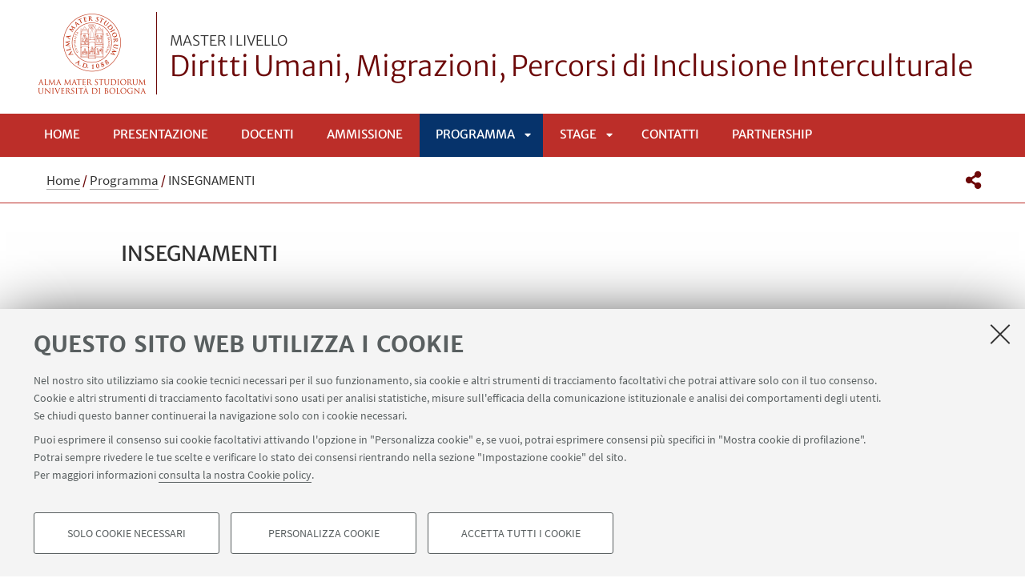

--- FILE ---
content_type: text/html;charset=utf-8
request_url: https://master.unibo.it/diritti-umani-migrazioni-percorsi-inclusione/it/programma/piano-didattico/
body_size: 7385
content:
<!DOCTYPE html>
<html xmlns="http://www.w3.org/1999/xhtml" lang="it" xml:lang="it">
<head>
  <meta http-equiv="X-UA-Compatible" content="IE=edge,chrome=1" />

  <title>INSEGNAMENTI — Diritti Umani, Migrazioni, Percorsi di Inclusione Interculturale — Master I livello</title>
   <meta charset="utf-8" />
  <meta name="viewport" content="initial-scale=1.0, user-scalable=yes, width=device-width, minimum-scale=1.0" />
  <meta name="format-detection" content="telephone=no" />
<base href="https://master.unibo.it/diritti-umani-migrazioni-percorsi-inclusione/it/programma/piano-didattico/" /><meta http-equiv="Content-Type" content="text/html; charset=utf-8" /><meta content="https://master.unibo.it/diritti-umani-migrazioni-percorsi-inclusione/it/programma/piano-didattico" property="og:url" /><meta content="Diritti Umani, Migrazioni, Percorsi di Inclusione Interculturale" property="og:site_name" /><meta content="summary_large_image" property="twitter:card" /><meta content="Diritti Umani, Migrazioni, Percorsi di Inclusione Interculturale" property="twitter:description" /><meta content="website" property="og:type" /><meta content="Diritti Umani, Migrazioni, Percorsi di Inclusione Interculturale" property="og:description" /><meta content="INSEGNAMENTI" property="og:title" /><meta content="INSEGNAMENTI" property="twitter:title" /><meta content="https://master.unibo.it/diritti-umani-migrazioni-percorsi-inclusione/it/logo-unibo.png" property="twitter:image" /><meta content="https://master.unibo.it/diritti-umani-migrazioni-percorsi-inclusione/it/logo-unibo.png" property="og:image" /><meta name="generator" content="Plone - http://plone.org" /><script defer="defer" src="https://master.unibo.it/portal_javascripts/Sunburst%20Theme/resourceplone.app.jquery-cachekey-e0f6afcf24cf0ae9d3620b2e3d1563eb.js"></script><script defer="defer" src="https://master.unibo.it/portal_javascripts/Sunburst%20Theme/resourceunibo.api.scriptsunibounibo.base-cachekey-e9ddad6b5cc7109fb06b17714c853f88.js"></script><script defer="defer" src="https://master.unibo.it/portal_javascripts/Sunburst%20Theme/resourceplone.formwidget.autocompletejquery.autocomplete.min-cachekey-aa69e183a055e900a2ff158fb1e38460.js"></script><script defer="defer" src="https://master.unibo.it/portal_javascripts/Sunburst%20Theme/resourcereferencewidgetmustache-0.7.2.min-cachekey-16dca4d8d742c5b1f59028b3cf245df4.js"></script><script defer="defer" src="https://master.unibo.it/portal_javascripts/Sunburst%20Theme/resourceunibo.eod.staticjquery.flexslider-cachekey-6f6c4421dd55f6f3dc55d3528272e522.js"></script><script defer="defer" src="https://master.unibo.it/portal_javascripts/Sunburst%20Theme/resourceunibo.master.staticunibo.sod.master-cachekey-4605c574c1b3fb00c0b651f2e73a5a21.js"></script><script>
              window.addEventListener('DOMContentLoaded', function() {
                (function($) {
                  //do something with b-lazy plugin, lightbox plugin and then with flexslider
                  if (typeof($.datepicker) != "undefined"){
                    $.datepicker.setDefaults(
                      jQuery.extend($.datepicker.regional['it'],
                      {dateFormat: 'dd/mm/yy'}));
                  }
                })(jQuery);
              });
            </script><link rel="canonical" href="https://master.unibo.it/diritti-umani-migrazioni-percorsi-inclusione/it/programma/piano-didattico" /><style>@font-face{font-family:Merriweather;font-display:swap;src:url(https://master.unibo.it/++theme++unibotheme.sod/webfonts/MerriweatherSans-Regular.eot);src:url(https://master.unibo.it/++theme++unibotheme.sod/webfonts/MerriweatherSans-VF.woff2) format('woff2 supports variations'),url(https://master.unibo.it/++theme++unibotheme.sod/webfonts/MerriweatherSans-VF.woff2) format('woff2-variations'),url(https://master.unibo.it/++theme++unibotheme.sod/webfonts/MerriweatherSans-Regular.eot?#iefix) format('embedded-opentype'),url(https://master.unibo.it/++theme++unibotheme.sod/webfonts/MerriweatherSans-Regular.woff) format('woff'),url(https://master.unibo.it/++theme++unibotheme.sod/webfonts/MerriweatherSans-Regular.ttf) format('truetype'),url(https://master.unibo.it/++theme++unibotheme.sod/webfonts/MerriweatherSans-Regular.svgz#MerriweatherSans-Regular) format('svg');font-weight:400;font-style:normal}@font-face{font-family:Merriweather;font-display:swap;src:url(https://master.unibo.it/++theme++unibotheme.sod/webfonts/MerriweatherSans-Bold.eot);src:url(https://master.unibo.it/++theme++unibotheme.sod/webfonts/MerriweatherSans-Bold.eot?#iefix) format('embedded-opentype'),url(https://master.unibo.it/++theme++unibotheme.sod/webfonts/MerriweatherSans-Bold.woff) format('woff'),url(https://master.unibo.it/++theme++unibotheme.sod/webfonts/MerriweatherSans-Bold.ttf) format('truetype'),url(https://master.unibo.it/++theme++unibotheme.sod/webfonts/MerriweatherSans-Bold.svgz#MerriweatherSans-Bold) format('svg');font-weight:700;font-style:normal}@font-face{font-family:Merriweather;font-display:swap;src:url(https://master.unibo.it/++theme++unibotheme.sod/webfonts/MerriweatherSans-LightItalic.eot);src:url(https://master.unibo.it/++theme++unibotheme.sod/webfonts/MerriweatherSans-LightItalic.eot?#iefix) format('embedded-opentype'),url(https://master.unibo.it/++theme++unibotheme.sod/webfonts/MerriweatherSans-LightItalic.woff) format('woff'),url(https://master.unibo.it/++theme++unibotheme.sod/webfonts/MerriweatherSans-LightItalic.ttf) format('truetype'),url(https://master.unibo.it/++theme++unibotheme.sod/webfonts/MerriweatherSans-LightItalic.svgz#MerriweatherSans-LightItalic) format('svg');font-weight:400;font-style:italic}@supports (font-variation-settings:normal){@font-face{font-family:Merriweather;src:url(https://master.unibo.it/++theme++unibotheme.sod/webfonts/MerriweatherSans-VF.woff2) format('woff2 supports variations'),url(https://master.unibo.it/++theme++unibotheme.sod/webfonts/MerriweatherSans-VF.woff2) format('woff2-variations');font-weight:100 900;font-display:swap}}@font-face{font-family:SourceSans;font-display:swap;src:url(https://master.unibo.it/++theme++unibotheme.sod/webfonts/SourceSansPro-Regular.eot);src:url(https://master.unibo.it/++theme++unibotheme.sod/webfonts/SourceSansPro-Regular.eot?#iefix) format('embedded-opentype'),url(https://master.unibo.it/++theme++unibotheme.sod/webfonts/SourceSansPro-Regular.woff) format('woff'),url(https://master.unibo.it/++theme++unibotheme.sod/webfonts/SourceSansPro-Regular.ttf) format('truetype'),url(https://master.unibo.it/++theme++unibotheme.sod/webfonts/SourceSansPro-Regular.svg#SourceSansPro-Regular) format('svg');font-weight:400;font-style:normal}@font-face{font-family:SourceSans;font-display:swap;src:url(https://master.unibo.it/++theme++unibotheme.sod/webfonts/SourceSansPro-SemiBold.eot);src:url(https://master.unibo.it/++theme++unibotheme.sod/webfonts/SourceSansPro-SemiBold.eot?#iefix) format('embedded-opentype'),url(https://master.unibo.it/++theme++unibotheme.sod/webfonts/SourceSansPro-SemiBold.woff) format('woff'),url(https://master.unibo.it/++theme++unibotheme.sod/webfonts/SourceSansPro-SemiBold.ttf) format('truetype'),url(https://master.unibo.it/++theme++unibotheme.sod/webfonts/SourceSansPro-SemiBold.svg#SourceSansPro-SemiBold) format('svg');font-weight:600;font-style:normal}@font-face{font-family:Cinzel;font-display:swap;src:url(https://master.unibo.it/++theme++unibotheme.sod/webfonts/Cinzel-Regular.eot);src:url(https://master.unibo.it/++theme++unibotheme.sod/webfonts/Cinzel-Regular.eot?#iefix) format('embedded-opentype'),url(https://master.unibo.it/++theme++unibotheme.sod/webfonts/Cinzel-Regular.woff) format('woff'),url(https://master.unibo.it/++theme++unibotheme.sod/webfonts/Cinzel-Regular.ttf) format('truetype'),url(https://master.unibo.it/++theme++unibotheme.sod/webfonts/Cinzel-Regular.svg#open_sansregular) format('svg');font-weight:400;font-style:normal}/*!
 * Font Awesome Pro 5.13.1 by @fontawesome - https://fontawesome.com
 * License - https://fontawesome.com/license (Commercial License)
 */@font-face{font-family:'Font Awesome 5 Pro';font-style:normal;font-weight:900;font-display:block;src:url(https://master.unibo.it/++theme++unibotheme.sod/css/font-awesome/webfonts/fa-solid-900.eot);src:url(https://master.unibo.it/++theme++unibotheme.sod/css/font-awesome/webfonts/fa-solid-900.eot?#iefix) format('embedded-opentype'),url(https://master.unibo.it/++theme++unibotheme.sod/css/font-awesome/webfonts/fa-solid-900.woff2) format('woff2'),url(https://master.unibo.it/++theme++unibotheme.sod/css/font-awesome/webfonts/fa-solid-900.woff) format('woff'),url(https://master.unibo.it/++theme++unibotheme.sod/css/font-awesome/webfonts/fa-solid-900.ttf) format('truetype'),url(https://master.unibo.it/++theme++unibotheme.sod/css/font-awesome/webfonts/fa-solid-900.svg#fontawesome) format('svg')}.fa,.fas{font-family:'Font Awesome 5 Pro';font-weight:900}.fab,.far{font-weight:400}/*!
 * Font Awesome Pro 5.13.1 by @fontawesome - https://fontawesome.com
 * License - https://fontawesome.com/license (Commercial License)
 */@font-face{font-family:'Font Awesome 5 Brands';font-style:normal;font-weight:400;font-display:block;src:url(https://master.unibo.it/++theme++unibotheme.sod/css/font-awesome/webfonts/fa-brands-400.eot);src:url(https://master.unibo.it/++theme++unibotheme.sod/css/font-awesome/webfonts/fa-brands-400.eot?#iefix) format('embedded-opentype'),url(https://master.unibo.it/++theme++unibotheme.sod/css/font-awesome/webfonts/fa-brands-400.woff2) format('woff2'),url(https://master.unibo.it/++theme++unibotheme.sod/css/font-awesome/webfonts/fa-brands-400.woff) format('woff'),url(https://master.unibo.it/++theme++unibotheme.sod/css/font-awesome/webfonts/fa-brands-400.ttf) format('truetype'),url(https://master.unibo.it/++theme++unibotheme.sod/css/font-awesome/webfonts/fa-brands-400.svg#fontawesome) format('svg')}.fab{font-family:'Font Awesome 5 Brands'}.fal,.far{font-family:'Font Awesome 5 Pro'}/*!
 * Font Awesome Pro 5.13.1 by @fontawesome - https://fontawesome.com
 * License - https://fontawesome.com/license (Commercial License)
 */@font-face{font-family:'Font Awesome 5 Pro';font-style:normal;font-weight:400;font-display:block;src:url(https://master.unibo.it/++theme++unibotheme.sod/css/font-awesome/webfonts/fa-regular-400.eot);src:url(https://master.unibo.it/++theme++unibotheme.sod/css/font-awesome/webfonts/fa-regular-400.eot?#iefix) format('embedded-opentype'),url(https://master.unibo.it/++theme++unibotheme.sod/css/font-awesome/webfonts/fa-regular-400.woff2) format('woff2'),url(https://master.unibo.it/++theme++unibotheme.sod/css/font-awesome/webfonts/fa-regular-400.woff) format('woff'),url(https://master.unibo.it/++theme++unibotheme.sod/css/font-awesome/webfonts/fa-regular-400.ttf) format('truetype'),url(https://master.unibo.it/++theme++unibotheme.sod/css/font-awesome/webfonts/fa-regular-400.svg#fontawesome) format('svg')}/*!
 * Font Awesome Pro 5.13.1 by @fontawesome - https://fontawesome.com
 * License - https://fontawesome.com/license (Commercial License)
 */@font-face{font-family:'Font Awesome 5 Pro';font-style:normal;font-weight:300;font-display:block;src:url(https://master.unibo.it/++theme++unibotheme.sod/css/font-awesome/webfonts/fa-light-300.eot);src:url(https://master.unibo.it/++theme++unibotheme.sod/css/font-awesome/webfonts/fa-light-300.eot?#iefix) format('embedded-opentype'),url(https://master.unibo.it/++theme++unibotheme.sod/css/font-awesome/webfonts/fa-light-300.woff2) format('woff2'),url(https://master.unibo.it/++theme++unibotheme.sod/css/font-awesome/webfonts/fa-light-300.woff) format('woff'),url(https://master.unibo.it/++theme++unibotheme.sod/css/font-awesome/webfonts/fa-light-300.ttf) format('truetype'),url(https://master.unibo.it/++theme++unibotheme.sod/css/font-awesome/webfonts/fa-light-300.svg#fontawesome) format('svg')}.fal{font-weight:300}
/*# sourceMappingURL=fonts.css.map */</style><link rel="stylesheet" type="text/css" href="https://master.unibo.it/++theme++unibotheme.sod/css/theme_portalred.css?hash=bf4c812b5bdf55a740a13928f82100b5f1709e5191d7a4942835027d" /></head>
<body class="template-view portaltype-contenutoordinario site-it section-programma subsection-piano-didattico icons-on userrole-anonymous eod-subsite" dir="ltr"><div id="u-header" class="header">
    <div id="u-hiddenKeys" class="hiddenKeys" role="navigation" aria-label="scorciatoie per la navigazione">
      <a href="#u-column-content" accesskey="c">vai al contenuto della pagina</a>
      <a href="#u-main-menu" accesskey="n">vai al menu di navigazione</a>
    </div>
    <div class="header-container" role="banner">
      
            
            

            
              <div class="textual-header">
                <a class="alma" href="https://www.unibo.it" target="_blank">Vai alla Homepage del Portale di Ateneo</a>
                <a class="text-wrap" href="https://master.unibo.it/diritti-umani-migrazioni-percorsi-inclusione/it">
                  <span>Master I livello</span>
                  Diritti Umani, Migrazioni, Percorsi di Inclusione Interculturale
                  
                </a>
              </div>
            
          
      <div id="languageselector" class="select-lang"></div>
    </div>
    <div class="menu-container">
      <div id="u-main-menu" role="navigation" aria-label="menù principale" class="main-menu">
  <a class="menu-button is-closed" href="" role="button">
    <i class="fa fa-bars"></i>
    <i class="fa fa-times"></i>
    <span>Menu</span>
  </a>

  <ul class="main-menu" id="portal-globalnav">
    
        <li id="portaltab-index_html" class="plain ">
            <a href="https://master.unibo.it/diritti-umani-migrazioni-percorsi-inclusione/it">
              Home
            </a>
            
        </li>
   
    
        <li id="portaltab-il-master" class="plain published">
            <a href="https://master.unibo.it/diritti-umani-migrazioni-percorsi-inclusione/it/il-master">
              Presentazione
            </a>
            
        </li>
   
    
        <li id="portaltab-docenti" class="plain published">
            <a href="https://master.unibo.it/diritti-umani-migrazioni-percorsi-inclusione/it/docenti">
              Docenti
            </a>
            
        </li>
   
    
        <li id="portaltab-ammissione" class="plain published">
            <a href="https://master.unibo.it/diritti-umani-migrazioni-percorsi-inclusione/it/ammissione">
              Ammissione
            </a>
            
        </li>
   
    
        <li id="portaltab-programma" class="selected published">
            <a href="https://master.unibo.it/diritti-umani-migrazioni-percorsi-inclusione/it/programma">
              Programma
            </a>
            
              <a class="menu-button is-closed" href="" aria-expanded="false" aria-haspopup="true">Apri sottomenù</a>
              <ul>
                
                <li class="selected published">
                  <a href="https://master.unibo.it/diritti-umani-migrazioni-percorsi-inclusione/it/programma/piano-didattico">INSEGNAMENTI</a>
                </li>
                
                
                <li class="plain published">
                  <a href="https://master.unibo.it/diritti-umani-migrazioni-percorsi-inclusione/it/programma/ciclo-di-seminari">CICLO DI SEMINARI</a>
                </li>
                
                
                <li class="plain published">
                  <a href="https://master.unibo.it/diritti-umani-migrazioni-percorsi-inclusione/it/programma/lezioni">SVOLGIMENTO DELLE LEZIONI</a>
                </li>
                
                
              </ul>
            
        </li>
   
    
        <li id="portaltab-stage" class="plain published">
            <a href="https://master.unibo.it/diritti-umani-migrazioni-percorsi-inclusione/it/stage">
              Stage
            </a>
            
              <a class="menu-button is-closed" href="" aria-expanded="false" aria-haspopup="true">Apri sottomenù</a>
              <ul>
                
                <li class="plain published">
                  <a href="https://master.unibo.it/diritti-umani-migrazioni-percorsi-inclusione/it/stage/enti-convenzionati">ENTI CONVENZIONATI/DA CONVENZIONARE</a>
                </li>
                
                
              </ul>
            
        </li>
   
    
        <li id="portaltab-contatti" class="plain published">
            <a href="https://master.unibo.it/diritti-umani-migrazioni-percorsi-inclusione/it/contatti">
              Contatti
            </a>
            
        </li>
   
    
        <li id="portaltab-in-collaborazione-con" class="plain published">
            <a href="https://master.unibo.it/diritti-umani-migrazioni-percorsi-inclusione/it/in-collaborazione-con">
              Partnership
            </a>
            
        </li>
   
  </ul>
  
  
   
</div>
    </div>
    <div class="toolbar" id="u-toolbar">
      <div class="row">
        <div class="breadcrumbs" id="u-breacrumbs" role="navigation" aria-label="percorso di navigazione">

    <span id="breadcrumbs-you-are-here">Tu sei qui:</span>
    <span id="breadcrumbs-home">
        <a href="https://master.unibo.it/diritti-umani-migrazioni-percorsi-inclusione/it">Home</a>
        <span class="breadcrumbSeparator">
            /
            
        </span>
    </span>
    <span id="breadcrumbs-1" dir="ltr">
        
            <a href="https://master.unibo.it/diritti-umani-migrazioni-percorsi-inclusione/it/programma">Programma</a>
            <span class="breadcrumbSeparator">
                /
                
            </span>
            
         
    </span>
    <span id="breadcrumbs-2" dir="ltr">
        
            
            
            <span id="breadcrumbs-current">INSEGNAMENTI</span>
         
    </span>

</div>
        <div class="tool-bar" id="u-share">
    <a class="share" href="#popup-social" aria-expanded="false" role="button">
      <i class="fa fa-share-alt"></i>
      <span class="hiddenKeys">Condividi</span>
    </a>

    <div class="is-opened social" id="popup-social">
        <ul>
            
                <li class="facebook">
                  <a href="http://www.facebook.com/sharer.php?u=https%3A%2F%2Fmaster.unibo.it%2Fdiritti-umani-migrazioni-percorsi-inclusione%2Fit%2Fprogramma%2Fpiano-didattico&amp;t=INSEGNAMENTI" role="link" target="_blank" title="Condividi su facebook" rel="noopener">
                    <i class="fa fa-facebook-official"></i>
                    <span>Facebook</span>

                  </a>
                </li>
            
            
                <li class="linkedin">
                  <a href="https://www.linkedin.com/shareArticle/?url=https%3A%2F%2Fmaster.unibo.it%2Fdiritti-umani-migrazioni-percorsi-inclusione%2Fit%2Fprogramma%2Fpiano-didattico" role="link" target="_blank" title="Condividi su Linkedin" rel="noopener">
                    <i class="fa fa-linkedin-square"></i>
                    <span>Linkedin</span>

                  </a>
                </li>
            
            
                <li class="twitter">
                  <a href="https://twitter.com/share?url=https%3A%2F%2Fmaster.unibo.it%2Fdiritti-umani-migrazioni-percorsi-inclusione%2Fit%2Fprogramma%2Fpiano-didattico&amp;text=INSEGNAMENTI&amp;hashtags=unibo" role="link" target="_blank" title="Condividi su Twitter" rel="noopener">
                    <i class="fa fa-twitter"></i>
                    <span>Twitter</span>

                  </a>
                </li>
            
            
                <li class="mail">
                  <a href="mailto:?body=Titolo%3A%20INSEGNAMENTI%0AIndirizzo%3A%20https%3A%2F%2Fmaster.unibo.it%2Fdiritti-umani-migrazioni-percorsi-inclusione%2Fit%2Fprogramma%2Fpiano-didattico%0A&amp;subject=%5BUniboEventi%5D%20Qualcuno%20vuole%20condividere%20questa%20pagina%20con%20te%20INSEGNAMENTI" role="link" target="_blank" title="Invia ad un amico" rel="noopener">
                    <i class="fa fa-envelope-o"></i>
                    <span>Invia ad un amico</span>

                  </a>
                </li>
            
        </ul>

    </div>

    
    
   </div>
      </div>
    </div>
  </div><div id="u-message"></div><div id="u-content-wrapper" class="content-wrapper" role="main">
                                 

      
      
  

      
        <div class="row">
          <div class="column large-15">
            

              
              <div class="column-content" id="u-column-content">
                
                  
                
                <div class="animation-wrap">
                  
                  <div class="title-box-animation">
                    <h1>INSEGNAMENTI</h1>
                    

                    
                      
                    
                  </div>
                </div>
              </div>
             
          </div>
        </div>
        
        <div class="row">
          <div class="column large-16">
             <div data-baseurl="https://master.unibo.it/diritti-umani-migrazioni-percorsi-inclusione/it/programma/piano-didattico">
              
                <div class="panel">
<div data-tile="./@@eod.tiles.autosummary/54c19b58214b435583c9d50b0870f39f">

    <div class="tile" data-tiletype="eod.tiles.autosummary" id="54c19b58214b435583c9d50b0870f39f">
        
        
    <div class="autosummary-box">
      
      <div>
          
      </div>
    </div>
  
    </div>
</div>
<div data-tile="./@@eod.tiles.linkswithimages/6e5cd1f36993436cb7fe7903e0e72d93">

    <div class="tile" data-tiletype="eod.tiles.linkswithimages" id="6e5cd1f36993436cb7fe7903e0e72d93">
        
        
    <div class="linkswithimages-box">
      
      <div class="title-box-center">
        <h2 class="aprichiudi">
            Diritti umani, multiculturalismo e relazioni Euro-Mediterranee. Diritto dell’immigrazione, asilo, cittadinanza
        </h2>
        

        
      </div>
      <div class="tile-resources box-content" data-baseurl="https://master.unibo.it/diritti-umani-migrazioni-percorsi-inclusione/it/programma/piano-didattico">
        
          
          <p>Docente titolare: Professor Gustavo Gozzi<br /><br />Altri Docenti: Professor Giorgio Bongiovanni; Avv. Salvatore Fachile</p>
          <ul class="items">
            
             
            
          </ul>
        
        

      </div>
    </div>

  
    </div>
</div>
<div data-tile="./@@eod.tiles.linkswithimages/d16def12e762442bbfd90e0d2af84dad">

    <div class="tile" data-tiletype="eod.tiles.linkswithimages" id="d16def12e762442bbfd90e0d2af84dad">
        
        
    <div class="linkswithimages-box">
      
      <div class="title-box-center">
        <h2 class="aprichiudi">
            Diritto dell'Unione europea, migrazioni e tutela dei diritti umani
        </h2>
        

        
      </div>
      <div class="tile-resources box-content" data-baseurl="https://master.unibo.it/diritti-umani-migrazioni-percorsi-inclusione/it/programma/piano-didattico">
        
          
          <p>Docente titolare: Professor Marco Borraccetti<br /><br />Altri Docenti: Marco Balboni</p>
          <ul class="items">
            
             
            
          </ul>
        
        

      </div>
    </div>

  
    </div>
</div>
<div data-tile="./@@eod.tiles.linkswithimages/f86b17dac5cc46039ec5b86af9d429d4">

    <div class="tile" data-tiletype="eod.tiles.linkswithimages" id="f86b17dac5cc46039ec5b86af9d429d4">
        
        
    <div class="linkswithimages-box">
      
      <div class="title-box-center">
        <h2 class="aprichiudi">
            Diritti umani in una prospettiva comparata e ruolo delle ONG
        </h2>
        

        
      </div>
      <div class="tile-resources box-content" data-baseurl="https://master.unibo.it/diritti-umani-migrazioni-percorsi-inclusione/it/programma/piano-didattico">
        
          
          <p>Docente titolare: Professor Luca Mezzetti<br /><br />Altri Docenti: Professoressa Giovanna Gnerre Landini</p>
          <ul class="items">
            
             
            
          </ul>
        
        

      </div>
    </div>

  
    </div>
</div>
<div data-tile="./@@eod.tiles.linkswithimages/f8569b85df844aac9787370a6364578b">

    <div class="tile" data-tiletype="eod.tiles.linkswithimages" id="f8569b85df844aac9787370a6364578b">
        
        
    <div class="linkswithimages-box">
      
      <div class="title-box-center">
        <h2 class="aprichiudi">
            Migrazioni e Diritto d’asilo
        </h2>
        

        
      </div>
      <div class="tile-resources box-content" data-baseurl="https://master.unibo.it/diritti-umani-migrazioni-percorsi-inclusione/it/programma/piano-didattico">
        
          
          <p>Docente titolare: Professoressa Caterina Drigo<br /><br />Altri Docenti: Professor Pietro Pinto</p>
          <ul class="items">
            
             
            
          </ul>
        
        

      </div>
    </div>

  
    </div>
</div>
<div data-tile="./@@eod.tiles.linkswithimages/b36732b429144c2588e924fa80c24f70">

    <div class="tile" data-tiletype="eod.tiles.linkswithimages" id="b36732b429144c2588e924fa80c24f70">
        
        
    <div class="linkswithimages-box">
      
      <div class="title-box-center">
        <h2 class="aprichiudi">
            Laboratorio pratico su "Progetti, finanziamenti e bandi europei"
        </h2>
        

        
      </div>
      <div class="tile-resources box-content" data-baseurl="https://master.unibo.it/diritti-umani-migrazioni-percorsi-inclusione/it/programma/piano-didattico">
        
          
          <p>Docente titolare: Dottoressa Emanuela Medeghini</p>
          <ul class="items">
            
             
            
          </ul>
        
        

      </div>
    </div>

  
    </div>
</div>
<div data-tile="./@@eod.tiles.linkswithimages/df893841739941c692cb1c87cbbfd8e5">

    <div class="tile" data-tiletype="eod.tiles.linkswithimages" id="df893841739941c692cb1c87cbbfd8e5">
        
        
    <div class="linkswithimages-box">
      
      <div class="title-box-center">
        <h2 class="aprichiudi">
            Migrazioni e diritti umani in prospettiva antropologica
        </h2>
        

        
      </div>
      <div class="tile-resources box-content" data-baseurl="https://master.unibo.it/diritti-umani-migrazioni-percorsi-inclusione/it/programma/piano-didattico">
        
          
          <p>Docente titolare: Professor Bruno Riccio<br /><br />Altri Docenti: Dottoressa Chiara Pilotto; Dottoressa Filomena Cillo</p>
          <ul class="items">
            
             
            
          </ul>
        
        

      </div>
    </div>

  
    </div>
</div>
<div data-tile="./@@eod.tiles.linkswithimages/fa6967bb20704be4993a6a556d4c5f88">

    <div class="tile" data-tiletype="eod.tiles.linkswithimages" id="fa6967bb20704be4993a6a556d4c5f88">
        
        
    <div class="linkswithimages-box">
      
      <div class="title-box-center">
        <h2 class="aprichiudi">
            Per un'etica dell'incontro: elementi di base dell'etnopsichiatria e dell'etnopsicoanalisi per una comunità inclusiva
        </h2>
        

        
      </div>
      <div class="tile-resources box-content" data-baseurl="https://master.unibo.it/diritti-umani-migrazioni-percorsi-inclusione/it/programma/piano-didattico">
        
          
          <p>Docente titolare: Dottoressa Patrizia Brunori<br /><br />Altri Docenti: Dottoressa Renata Alxandre Lins; Dottoressa Alessandra Inglese</p>
          <ul class="items">
            
             
            
          </ul>
        
        

      </div>
    </div>

  
    </div>
</div>
<div data-tile="./@@eod.tiles.linkswithimages/b1aeed0f8a7446a1bf980c8dd67a7bb1">

    <div class="tile" data-tiletype="eod.tiles.linkswithimages" id="b1aeed0f8a7446a1bf980c8dd67a7bb1">
        
        
    <div class="linkswithimages-box">
      
      <div class="title-box-center">
        <h2 class="aprichiudi">
            Diritto musulmano e comunità islamiche
        </h2>
        

        
      </div>
      <div class="tile-resources box-content" data-baseurl="https://master.unibo.it/diritti-umani-migrazioni-percorsi-inclusione/it/programma/piano-didattico">
        
          
          <p>Docente titolare: Professor Massimo Papa<br /><br />Altri Docenti: Professor Bartolomeo Conti; Dottor Yassine Lafram</p>
          <ul class="items">
            
             
            
          </ul>
        
        

      </div>
    </div>

  
    </div>
</div>
<div data-tile="./@@eod.tiles.linkswithimages/ec808a3981d646fba15242dd31662682">

    <div class="tile" data-tiletype="eod.tiles.linkswithimages" id="ec808a3981d646fba15242dd31662682">
        
        
    <div class="linkswithimages-box">
      
      <div class="title-box-center">
        <h2 class="aprichiudi">
            Laboratorio pratico su "Finanziamenti e partnership europee per l'Africa"
        </h2>
        

        
      </div>
      <div class="tile-resources box-content" data-baseurl="https://master.unibo.it/diritti-umani-migrazioni-percorsi-inclusione/it/programma/piano-didattico">
        
          
          <p>Docente titolare: Professor Bernardo Venturi</p>
          <ul class="items">
            
             
            
          </ul>
        
        

      </div>
    </div>

  
    </div>
</div>
<div data-tile="./@@eod.tiles.linkswithimages/33bb8c1eb9824c2e88183eeee2f31f96">

    <div class="tile" data-tiletype="eod.tiles.linkswithimages" id="33bb8c1eb9824c2e88183eeee2f31f96">
        
        
    <div class="linkswithimages-box">
      
      <div class="title-box-center">
        <h2 class="aprichiudi">
            Minori, diritti e fenomeni migratori
        </h2>
        

        
      </div>
      <div class="tile-resources box-content" data-baseurl="https://master.unibo.it/diritti-umani-migrazioni-percorsi-inclusione/it/programma/piano-didattico">
        
          
          <p>Docente titolare: Professoressa Annalisa Furia<br /><br />Altri Docenti: Dottor Massimo Toschi</p>
          <ul class="items">
            
             
            
          </ul>
        
        

      </div>
    </div>

  
    </div>
</div>
<div data-tile="./@@eod.tiles.linkswithimages/c109f487eb69485a813b798b2bffdeb8">

    <div class="tile" data-tiletype="eod.tiles.linkswithimages" id="c109f487eb69485a813b798b2bffdeb8">
        
        
    <div class="linkswithimages-box">
      
      <div class="title-box-center">
        <h2 class="aprichiudi">
            Media, migrazioni e Diritti umani
        </h2>
        

        
      </div>
      <div class="tile-resources box-content" data-baseurl="https://master.unibo.it/diritti-umani-migrazioni-percorsi-inclusione/it/programma/piano-didattico">
        
          
          <p>Docente titolare: Professoressa Pina Lalli<br /><br />Altri Docenti: Dottoressa Daniela Cavini</p>
          <ul class="items">
            
             
            
          </ul>
        
        

      </div>
    </div>

  
    </div>
</div>
<div data-tile="./@@eod.tiles.linkswithimages/83a2c571c8104bd38129f5368b6c7252">

    <div class="tile" data-tiletype="eod.tiles.linkswithimages" id="83a2c571c8104bd38129f5368b6c7252">
        
        
    <div class="linkswithimages-box">
      
      <div class="title-box-center">
        <h2 class="aprichiudi">
            Laboratorio pratico su "Conoscere e applicare lo human-rights-based approach"
        </h2>
        

        
      </div>
      <div class="tile-resources box-content" data-baseurl="https://master.unibo.it/diritti-umani-migrazioni-percorsi-inclusione/it/programma/piano-didattico">
        
          
          <p>Docente titolare: Dottoressa Lucia Fresa</p>
          <ul class="items">
            
             
            
          </ul>
        
        

      </div>
    </div>

  
    </div>
</div>
</div>

              
            </div>
          </div>
      </div>
      
    
                             </div><div id="u-footer" class="footer">
  <div class="area-footer social">
      <div class="row">
        <div class="info-footer">
          
                   
        </div>
        <div class="social-wrapper">
            <div class="follow-us">
              <p>Seguici su:</p>
              <ul>
                <li>
                  <a href="https://www.facebook.com/masterdirittiumaniravenna/?locale=it_IT" title="Seguici su Facebook">
                    <span class="hiddenKeys">Facebook</span>
                    <i class="fa fa-facebook fa-2x"></i>
                  </a>
                </li>
              </ul>
            </div>
          </div>
      </div>
    </div>
  
  
  <div class="footer-wrap">
    <div class="copyright" role="contentinfo">
      <p>©Copyright 2026 - ALMA MATER STUDIORUM - Università di Bologna - Via Zamboni, 33 - 40126 Bologna - PI: 01131710376 - CF: 80007010376 - 
      <a href="https://www.unibo.it/it/ateneo/privacy-e-note-legali/privacy/informative-sul-trattamento-dei-dati-personali">Privacy</a> - <a href="https://www.unibo.it/it/ateneo/privacy-e-note-legali/note-legali">Note legali</a> - <a href="#" data-cc-open="">Impostazioni Cookie</a>
    </p>

    </div>
  </div>
    
  	 <script type="text/javascript">
        function cc_load_pixel_linkedin(){
          var url = document.location.href.replace(/\/*(\?.*)?$/, '');
          if ( url.indexOf('https://site.unibo.it/startupdayunibo') !== -1) {
          _linkedin_partner_id = "4345217";
          window._linkedin_data_partner_ids = window._linkedin_data_partner_ids || [];
          window._linkedin_data_partner_ids.push(_linkedin_partner_id);
          (function(l) {
            if (!l){window.lintrk = function(a,b){window.lintrk.q.push([a,b])};
            window.lintrk.q=[]}
            var s = document.getElementsByTagName("script")[0];
            var b = document.createElement("script");
            b.type = "text/javascript";b.async = true;
            b.src = "https://snap.licdn.com/li.lms-analytics/insight.min.js";
            s.parentNode.insertBefore(b, s);}
          )(window.lintrk);
         
        }
      }
      </script>
</div><a class="back-to-top show" href="#" title="Torna su">
      <i class="fa fa-angle-up"></i>
      <span class="hiddenKeys">Torna su</span>
  </a><script>
    var doc = document.documentElement;
    doc.setAttribute('data-useragent', navigator.userAgent);
  </script><script>var idsite=15144, subdir='/human-rights-migrations-development/it', host='master.unibo.it', piwik_url='https://analytics.unibo.it';</script><script>
          var _paq = _paq || [];
          _paq.push(['trackPageView']);
          _paq.push(['enableLinkTracking']);
          function embedTracking(idsite, subdir, host, piwik_url){
              if(host){
                  _paq.push(['setDomains', ["*." + host]]);
              }
              if(subdir){
                  _paq.push(['setCookiePath', subdir]);
              }
          
              var u=piwik_url + "/";
              _paq.push(['setTrackerUrl', u+'piwik.php']);
              _paq.push(['setSiteId', parseInt(idsite)]);
              var secondaryTracker = 'https://ingestion.webanalytics.italia.it/matomo.php';
              var secondaryWebsiteId = '5y04l4w01v';
              _paq.push(['addTracker', secondaryTracker, secondaryWebsiteId]);
              var d=document, g=d.createElement("script"), s=d.getElementsByTagName("script")[0]; g.type="text/javascript";
              g.defer=true; g.async=true; g.src=u+"piwik.js"; s.parentNode.insertBefore(g,s);    
         }
          setTimeout(embedTracking, 10, idsite, subdir, host, piwik_url);
          </script><script>
          window.addEventListener('DOMContentLoaded', function() {
            (function($) {
              $(document).delegate(".umtrack", "click", function(){
                var category=$(this).data('umc')||'link',
                umtitle=$('meta[property="unibo:umtitle"]').attr('content') || 'undef',
                action=$(this).data('uma')||'click',
                label=$(this).data('uml')||($(this).attr('title') + ' - ' + $(this).attr('href'));
                label = label.replace('{umtitle}', umtitle);
                window.unibo_track(category, action, label);
              });
              window.unibo_track = function(category, action, label) {
                if (typeof _paq !== 'undefined') {
                  _paq.push(['trackEvent', category, action, label]);
                }
              }
            })(jQuery);
          });
       
        </script><script src="https://master.unibo.it/++resource++unibo.cookiebanner/unibo-cookies.min.js?v=17"></script></body>
</html>

--- FILE ---
content_type: application/x-javascript;charset=utf-8
request_url: https://master.unibo.it/portal_javascripts/Sunburst%20Theme/resourceunibo.eod.staticjquery.flexslider-cachekey-6f6c4421dd55f6f3dc55d3528272e522.js
body_size: 100408
content:

/* Merged Plone Javascript file
 * This file is dynamically assembled from separate parts.
 * Some of these parts have 3rd party licenses or copyright information attached
 * Such information is valid for that section,
 * not for the entire composite file
 * originating files are separated by - filename.js -
 */

/* - ++resource++unibo.eod.static/jquery.flexslider.js - */
// https://master.unibo.it/portal_javascripts/++resource++unibo.eod.static/jquery.flexslider.js?original=1
;(function($){$.flexslider=function(el,options){var slider=$(el);slider.vars=$.extend({},$.flexslider.defaults,options);var namespace=slider.vars.namespace,msGesture=window.navigator&&window.navigator.msPointerEnabled&&window.MSGesture,touch=(("ontouchstart" in window)||msGesture||window.DocumentTouch&&document instanceof DocumentTouch)&&slider.vars.touch,eventType="click touchend MSPointerUp",watchedEvent="",watchedEventClearTimer,vertical=slider.vars.direction==="vertical",reverse=slider.vars.reverse,carousel=(slider.vars.itemWidth>0),fade=slider.vars.animation==="fade",asNav=slider.vars.asNavFor!=="",methods={},focused=true;$.data(el,"flexslider",slider);methods={init: function(){slider.animating=false;slider.currentSlide=parseInt((slider.vars.startAt?slider.vars.startAt:0),10);if(isNaN(slider.currentSlide)) slider.currentSlide=0;slider.animatingTo=slider.currentSlide;slider.atEnd=(slider.currentSlide===0||slider.currentSlide===slider.last);slider.containerSelector=slider.vars.selector.substr(0,slider.vars.selector.search(' '));slider.slides=$(slider.vars.selector,slider);slider.container=$(slider.containerSelector,slider);slider.count=slider.slides.length;slider.syncExists=$(slider.vars.sync).length>0;if(slider.vars.animation==="slide") slider.vars.animation="swing";slider.prop=(vertical)?"top":"marginLeft";slider.args={};slider.manualPause=false;slider.stopped=false;slider.started=false;slider.startTimeout=null;slider.transitions=!slider.vars.video&&!fade&&slider.vars.useCSS&&(function(){var obj=document.createElement('div'),props=['perspectiveProperty','WebkitPerspective','MozPerspective','OPerspective','msPerspective'];for(var i in props){if(obj.style[props[i]]!==undefined){slider.pfx=props[i].replace('Perspective','').toLowerCase();slider.prop="-"+slider.pfx+"-transform";return true}}
return false}());if(slider.vars.controlsContainer!=="") slider.controlsContainer=$(slider.vars.controlsContainer).length>0&&$(slider.vars.controlsContainer);if(slider.vars.manualControls!=="") slider.manualControls=$(slider.vars.manualControls).length>0&&$(slider.vars.manualControls);if(slider.vars.randomize){slider.slides.sort(function(){return(Math.round(Math.random())-0.5)});slider.container.empty().append(slider.slides)}
slider.doMath();slider.setup("init");if(slider.vars.controlNav) methods.controlNav.setup();if(slider.vars.directionNav) methods.directionNav.setup();if(slider.vars.keyboard&&($(slider.containerSelector).length===1||slider.vars.multipleKeyboard)){$(document).bind('keyup', function(event){var keycode=event.keyCode;if(!slider.animating&&(keycode===39||keycode===37)){var target=(keycode===39)?slider.getTarget('next'):(keycode===37)?slider.getTarget('prev'):false;slider.flexAnimate(target,slider.vars.pauseOnAction)}})}
if(slider.vars.mousewheel){slider.bind('mousewheel', function(event,delta,deltaX,deltaY){event.preventDefault();var target=(delta<0)?slider.getTarget('next'):slider.getTarget('prev');slider.flexAnimate(target,slider.vars.pauseOnAction)})}
if(slider.vars.pausePlay) methods.pausePlay.setup();if(slider.vars.slideshow&&slider.vars.pauseInvisible) methods.pauseInvisible.init();if(slider.vars.slideshow){if(slider.vars.pauseOnHover){slider.hover(function(){if(!slider.manualPlay&&!slider.manualPause) slider.pause()}, function(){if(!slider.manualPause&&!slider.manualPlay&&!slider.stopped) slider.play()})}
if(!slider.vars.pauseInvisible||!methods.pauseInvisible.isHidden()){(slider.vars.initDelay>0)?slider.startTimeout=setTimeout(slider.play,slider.vars.initDelay):slider.play()}}
if(asNav) methods.asNav.setup();if(touch&&slider.vars.touch) methods.touch();if(!fade||(fade&&slider.vars.smoothHeight)) $(window).bind("resize orientationchange focus",methods.resize);slider.find("img").attr("draggable","false");setTimeout(function(){slider.vars.start(slider)},200)},asNav:{setup: function(){slider.asNav=true;slider.animatingTo=Math.floor(slider.currentSlide/slider.move);slider.currentItem=slider.currentSlide;slider.slides.removeClass(namespace+"active-slide").eq(slider.currentItem).addClass(namespace+"active-slide");if(!msGesture){slider.slides.on(eventType, function(e){e.preventDefault();var $slide=$(this),target=$slide.index();var posFromLeft=$slide.offset().left-$(slider).scrollLeft();if(posFromLeft<=0&&$slide.hasClass(namespace+'active-slide')){slider.flexAnimate(slider.getTarget("prev"),true)} else if(!$(slider.vars.asNavFor).data('flexslider').animating&&!$slide.hasClass(namespace+"active-slide")){slider.direction=(slider.currentItem<target)?"next":"prev";slider.flexAnimate(target,slider.vars.pauseOnAction,false,true,true)}})}else{el._slider=slider;slider.slides.each(function(){var that=this;that._gesture=new MSGesture();that._gesture.target=that;that.addEventListener("MSPointerDown", function(e){e.preventDefault();if(e.currentTarget._gesture)
e.currentTarget._gesture.addPointer(e.pointerId)},false);that.addEventListener("MSGestureTap", function(e){e.preventDefault();var $slide=$(this),target=$slide.index();if(!$(slider.vars.asNavFor).data('flexslider').animating&&!$slide.hasClass('active')){slider.direction=(slider.currentItem<target)?"next":"prev";slider.flexAnimate(target,slider.vars.pauseOnAction,false,true,true)}})})}}},controlNav:{setup: function(){if(!slider.manualControls){methods.controlNav.setupPaging()} else{methods.controlNav.setupManual()}},setupPaging: function(){var type=(slider.vars.controlNav==="thumbnails")?'control-thumbs':'control-paging',j=1,item,slide;slider.controlNavScaffold=$('<ol class="'+namespace+'control-nav '+namespace+type+'"></ol>');if(slider.pagingCount>1){for(var i=0;i<slider.pagingCount;i++){slide=slider.slides.eq(i);item=(slider.vars.controlNav==="thumbnails")?'<img src="'+slide.attr('data-thumb')+'"/>':'<a>'+j+'</a>';if('thumbnails'===slider.vars.controlNav&&true===slider.vars.thumbCaptions){var captn=slide.attr('data-thumbcaption');if(''!=captn&&undefined!=captn) item+='<span class="'+namespace+'caption">'+captn+'</span>'}
slider.controlNavScaffold.append('<li>'+item+'</li>');j++}}(slider.controlsContainer)?$(slider.controlsContainer).append(slider.controlNavScaffold):slider.append(slider.controlNavScaffold);methods.controlNav.set();methods.controlNav.active();slider.controlNavScaffold.delegate('a, img',eventType, function(event){event.preventDefault();if(watchedEvent===""||watchedEvent===event.type){var $this=$(this),target=slider.controlNav.index($this);if(!$this.hasClass(namespace+'active')){slider.direction=(target>slider.currentSlide)?"next":"prev";slider.flexAnimate(target,slider.vars.pauseOnAction)}}
if(watchedEvent===""){watchedEvent=event.type}
methods.setToClearWatchedEvent()})},setupManual: function(){slider.controlNav=slider.manualControls;methods.controlNav.active();slider.controlNav.bind(eventType, function(event){event.preventDefault();if(watchedEvent===""||watchedEvent===event.type){var $this=$(this),target=slider.controlNav.index($this);if(!$this.hasClass(namespace+'active')){(target>slider.currentSlide)?slider.direction="next":slider.direction="prev";slider.flexAnimate(target,slider.vars.pauseOnAction)}}
if(watchedEvent===""){watchedEvent=event.type}
methods.setToClearWatchedEvent()})},set: function(){var selector=(slider.vars.controlNav==="thumbnails")?'img':'a';slider.controlNav=$('.'+namespace+'control-nav li '+selector,(slider.controlsContainer)?slider.controlsContainer:slider)},active: function(){slider.controlNav.removeClass(namespace+"active").eq(slider.animatingTo).addClass(namespace+"active")},update: function(action,pos){if(slider.pagingCount>1&&action==="add"){slider.controlNavScaffold.append($('<li><a>'+slider.count+'</a></li>'))} else if(slider.pagingCount===1){slider.controlNavScaffold.find('li').remove()} else{slider.controlNav.eq(pos).closest('li').remove()}
methods.controlNav.set();(slider.pagingCount>1&&slider.pagingCount!==slider.controlNav.length)?slider.update(pos,action):methods.controlNav.active()}},directionNav:{setup: function(){var directionNavScaffold=$('<ul class="'+namespace+'direction-nav"><li><a class="'+namespace+'prev" href="#">'+slider.vars.prevText+'</a></li><li><a class="'+namespace+'next" href="#">'+slider.vars.nextText+'</a></li></ul>');if(slider.controlsContainer){$(slider.controlsContainer).append(directionNavScaffold);slider.directionNav=$('.'+namespace+'direction-nav li a',slider.controlsContainer)} else{slider.append(directionNavScaffold);slider.directionNav=$('.'+namespace+'direction-nav li a',slider)}
methods.directionNav.update();slider.directionNav.bind(eventType, function(event){event.preventDefault();var target;if(watchedEvent===""||watchedEvent===event.type){target=($(this).hasClass(namespace+'next'))?slider.getTarget('next'):slider.getTarget('prev');slider.flexAnimate(target,slider.vars.pauseOnAction)}
if(watchedEvent===""){watchedEvent=event.type}
methods.setToClearWatchedEvent()})},update: function(){var disabledClass=namespace+'disabled';if(slider.pagingCount===1){slider.directionNav.addClass(disabledClass).attr('tabindex','-1')} else if(!slider.vars.animationLoop){if(slider.animatingTo===0){slider.directionNav.removeClass(disabledClass).filter('.'+namespace+"prev").addClass(disabledClass).attr('tabindex','-1')} else if(slider.animatingTo===slider.last){slider.directionNav.removeClass(disabledClass).filter('.'+namespace+"next").addClass(disabledClass).attr('tabindex','-1')} else{slider.directionNav.removeClass(disabledClass).removeAttr('tabindex')}} else{slider.directionNav.removeClass(disabledClass).removeAttr('tabindex')}}},pausePlay:{setup: function(){var pausePlayScaffold=$('<div class="'+namespace+'pauseplay"><a></a></div>');if(slider.controlsContainer){slider.controlsContainer.append(pausePlayScaffold);slider.pausePlay=$('.'+namespace+'pauseplay a',slider.controlsContainer)} else{slider.append(pausePlayScaffold);slider.pausePlay=$('.'+namespace+'pauseplay a',slider)}
methods.pausePlay.update((slider.vars.slideshow)?namespace+'pause':namespace+'play');slider.pausePlay.bind(eventType, function(event){event.preventDefault();if(watchedEvent===""||watchedEvent===event.type){if($(this).hasClass(namespace+'pause')){slider.manualPause=true;slider.manualPlay=false;slider.pause()} else{slider.manualPause=false;slider.manualPlay=true;slider.play()}}
if(watchedEvent===""){watchedEvent=event.type}
methods.setToClearWatchedEvent()})},update: function(state){(state==="play")?slider.pausePlay.removeClass(namespace+'pause').addClass(namespace+'play').html(slider.vars.playText):slider.pausePlay.removeClass(namespace+'play').addClass(namespace+'pause').html(slider.vars.pauseText)}},touch: function(){var startX,startY,offset,cwidth,dx,startT,scrolling=false,localX=0,localY=0,accDx=0;if(!msGesture){el.addEventListener('touchstart',onTouchStart,false);
function onTouchStart(e){if(slider.animating){e.preventDefault()} else if((window.navigator.msPointerEnabled)||e.touches.length===1){slider.pause();cwidth=(vertical)?slider.h:slider. w;startT=Number(new Date());localX=e.touches[0].pageX;localY=e.touches[0].pageY;offset=(carousel&&reverse&&slider.animatingTo===slider.last)?0:(carousel&&reverse)?slider.limit-(((slider.itemW+slider.vars.itemMargin) * slider.move) * slider.animatingTo):(carousel&&slider.currentSlide===slider.last)?slider.limit:(carousel)?((slider.itemW+slider.vars.itemMargin) * slider.move) * slider.currentSlide:(reverse)?(slider.last-slider.currentSlide+slider.cloneOffset) * cwidth:(slider.currentSlide+slider.cloneOffset) * cwidth;startX=(vertical)?localY:localX;startY=(vertical)?localX:localY;el.addEventListener('touchmove',onTouchMove,false);el.addEventListener('touchend',onTouchEnd,false)}}
function onTouchMove(e){localX=e.touches[0].pageX;localY=e.touches[0].pageY;dx=(vertical)?startX-localY:startX-localX;scrolling=(vertical)?(Math.abs(dx)<Math.abs(localX-startY)):(Math.abs(dx)<Math.abs(localY-startY));var fxms=500;if(!scrolling||Number(new Date())-startT>fxms){e.preventDefault();if(!fade&&slider.transitions){if(!slider.vars.animationLoop){dx=dx/((slider.currentSlide===0&&dx<0||slider.currentSlide===slider.last&&dx>0)?(Math.abs(dx)/cwidth+2):1)}
slider.setProps(offset+dx,"setTouch")}}}
function onTouchEnd(e){el.removeEventListener('touchmove',onTouchMove,false);if(slider.animatingTo===slider.currentSlide&&!scrolling&&!(dx===null)){var updateDx=(reverse)?-dx:dx,target=(updateDx>0)?slider.getTarget('next'):slider.getTarget('prev');if(slider.canAdvance(target)&&(Number(new Date())-startT<550&&Math.abs(updateDx)>50||Math.abs(updateDx)>cwidth/2)){slider.flexAnimate(target,slider.vars.pauseOnAction)} else{if(!fade) slider.flexAnimate(slider.currentSlide,slider.vars.pauseOnAction,true)}}
el.removeEventListener('touchend',onTouchEnd,false);startX=null;startY=null;dx=null;offset=null}}else{el.style.msTouchAction="none";el._gesture=new MSGesture();el._gesture.target=el;el.addEventListener("MSPointerDown",onMSPointerDown,false);el._slider=slider;el.addEventListener("MSGestureChange",onMSGestureChange,false);el.addEventListener("MSGestureEnd",onMSGestureEnd,false);
function onMSPointerDown(e){e.stopPropagation();if(slider.animating){e.preventDefault()}else{slider.pause();el._gesture.addPointer(e.pointerId);accDx=0;cwidth=(vertical)?slider.h:slider. w;startT=Number(new Date());offset=(carousel&&reverse&&slider.animatingTo===slider.last)?0:(carousel&&reverse)?slider.limit-(((slider.itemW+slider.vars.itemMargin) * slider.move) * slider.animatingTo):(carousel&&slider.currentSlide===slider.last)?slider.limit:(carousel)?((slider.itemW+slider.vars.itemMargin) * slider.move) * slider.currentSlide:(reverse)?(slider.last-slider.currentSlide+slider.cloneOffset) * cwidth:(slider.currentSlide+slider.cloneOffset) * cwidth}}
function onMSGestureChange(e){e.stopPropagation();var slider=e.target._slider;if(!slider){return}
var transX=-e.translationX,transY=-e.translationY;accDx=accDx+((vertical)?transY:transX);dx=accDx;scrolling=(vertical)?(Math.abs(accDx)<Math.abs(-transX)):(Math.abs(accDx)<Math.abs(-transY));if(e.detail===e.MSGESTURE_FLAG_INERTIA){setImmediate(function(){el._gesture.stop()});return}
if(!scrolling||Number(new Date())-startT>500){e.preventDefault();if(!fade&&slider.transitions){if(!slider.vars.animationLoop){dx=accDx/ ((slider.currentSlide === 0 && accDx < 0 || slider.currentSlide === slider.last && accDx > 0) ? (Math.abs(accDx) / cwidth+2):1)}
slider.setProps(offset+dx,"setTouch")}}}
function onMSGestureEnd(e){e.stopPropagation();var slider=e.target._slider;if(!slider){return}
if(slider.animatingTo===slider.currentSlide&&!scrolling&&!(dx===null)){var updateDx=(reverse)?-dx:dx,target=(updateDx>0)?slider.getTarget('next'):slider.getTarget('prev');if(slider.canAdvance(target)&&(Number(new Date())-startT<550&&Math.abs(updateDx)>50||Math.abs(updateDx)>cwidth/2)){slider.flexAnimate(target,slider.vars.pauseOnAction)} else{if(!fade) slider.flexAnimate(slider.currentSlide,slider.vars.pauseOnAction,true)}}
startX=null;startY=null;dx=null;offset=null;accDx=0}}},resize: function(){if(!slider.animating&&slider.is(':visible')){if(!carousel) slider.doMath();if(fade){methods.smoothHeight()} else if(carousel){slider.slides.width(slider.computedW);slider.update(slider.pagingCount);slider.setProps()}
else if(vertical){slider.viewport.height(slider.h);slider.setProps(slider.h,"setTotal")} else{if(slider.vars.smoothHeight) methods.smoothHeight();slider.newSlides.width(slider.computedW);slider.setProps(slider.computedW,"setTotal")}}},smoothHeight: function(dur){if(!vertical||fade){var $obj=(fade)?slider:slider.viewport;(dur)?$obj.animate({"height":slider.slides.eq(slider.animatingTo).height()},dur):$obj.height(slider.slides.eq(slider.animatingTo).height())}},sync: function(action){var $obj=$(slider.vars.sync).data("flexslider"),target=slider.animatingTo;switch(action){case "animate":$obj.flexAnimate(target,slider.vars.pauseOnAction,false,true);break;case "play":if(!$obj.playing&&!$obj.asNav){$obj.play()} break;case "pause":$obj.pause();break}},uniqueID: function($clone){$clone.find('[id]').each(function(){var $this=$(this);$this.attr('id',$this.attr('id')+'_clone')});return $clone},pauseInvisible:{visProp:null,init: function(){var prefixes=['webkit','moz','ms','o'];if('hidden' in document) return 'hidden';for(var i=0;i<prefixes.length;i++){if((prefixes[i]+'Hidden') in document)
methods.pauseInvisible.visProp=prefixes[i]+'Hidden'}
if(methods.pauseInvisible.visProp){var evtname=methods.pauseInvisible.visProp.replace(/[H|h]idden/,'')+'visibilitychange';document.addEventListener(evtname, function(){if(methods.pauseInvisible.isHidden()){if(slider.startTimeout) clearTimeout(slider.startTimeout);else slider.pause()}
else{if(slider.started) slider.play();else(slider.vars.initDelay>0)?setTimeout(slider.play,slider.vars.initDelay):slider.play()}})}},isHidden: function(){return document[methods.pauseInvisible.visProp]||false}},setToClearWatchedEvent: function(){clearTimeout(watchedEventClearTimer);watchedEventClearTimer=setTimeout(function(){watchedEvent=""},3000)}};slider.flexAnimate=function(target,pause,override,withSync,fromNav){if(!slider.vars.animationLoop&&target!==slider.currentSlide){slider.direction=(target>slider.currentSlide)?"next":"prev"}
if(asNav&&slider.pagingCount===1) slider.direction=(slider.currentItem<target)?"next":"prev";if(!slider.animating&&(slider.canAdvance(target,fromNav)||override)&&slider.is(":visible")){if(asNav&&withSync){var master=$(slider.vars.asNavFor).data('flexslider');slider.atEnd=target===0||target===slider.count-1;master.flexAnimate(target,true,false,true,fromNav);slider.direction=(slider.currentItem<target)?"next":"prev";master.direction=slider.direction;if(Math.ceil((target+1)/slider.visible)-1!==slider.currentSlide&&target!==0){slider.currentItem=target;slider.slides.removeClass(namespace+"active-slide").eq(target).addClass(namespace+"active-slide");target=Math.floor(target/slider.visible)} else{slider.currentItem=target;slider.slides.removeClass(namespace+"active-slide").eq(target).addClass(namespace+"active-slide");return false}}
slider.animating=true;slider.animatingTo=target;if(pause) slider.pause();slider.vars.before(slider);if(slider.syncExists&&!fromNav) methods.sync("animate");if(slider.vars.controlNav) methods.controlNav.active();if(!carousel) slider.slides.removeClass(namespace+'active-slide').eq(target).addClass(namespace+'active-slide');slider.atEnd=target===0||target===slider.last;if(slider.vars.directionNav) methods.directionNav.update();if(target===slider.last){slider.vars.end(slider);if(!slider.vars.animationLoop) slider.pause()}
if(!fade){var dimension=(vertical)?slider.slides.filter(':first').height():slider.computedW,margin,slideString,calcNext;if(carousel){margin=slider.vars.itemMargin;calcNext=((slider.itemW+margin) * slider.move) * slider.animatingTo;slideString=(calcNext>slider.limit&&slider.visible!==1)?slider.limit:calcNext} else if(slider.currentSlide===0&&target===slider.count-1&&slider.vars.animationLoop&&slider.direction!=="next"){slideString=(reverse)?(slider.count+slider.cloneOffset) * dimension:0} else if(slider.currentSlide===slider.last&&target===0&&slider.vars.animationLoop&&slider.direction!=="prev"){slideString=(reverse)?0:(slider.count+1) * dimension} else{slideString=(reverse)?((slider.count-1)-target+slider.cloneOffset) * dimension:(target+slider.cloneOffset) * dimension}
slider.setProps(slideString,"",slider.vars.animationSpeed);if(slider.transitions){if(!slider.vars.animationLoop||!slider.atEnd){slider.animating=false;slider.currentSlide=slider.animatingTo}
slider.container.unbind("webkitTransitionEnd transitionend");slider.container.bind("webkitTransitionEnd transitionend", function(){slider.wrapup(dimension)})} else{slider.container.animate(slider.args,slider.vars.animationSpeed,slider.vars.easing, function(){slider.wrapup(dimension)})}} else{if(!touch){slider.slides.eq(slider.currentSlide).css({"zIndex":1}).animate({"opacity":0},slider.vars.animationSpeed,slider.vars.easing);slider.slides.eq(target).css({"zIndex":2}).animate({"opacity":1},slider.vars.animationSpeed,slider.vars.easing,slider.wrapup)} else{slider.slides.eq(slider.currentSlide).css({"opacity":0,"zIndex":1});slider.slides.eq(target).css({"opacity":1,"zIndex":2});slider.wrapup(dimension)}}
if(slider.vars.smoothHeight) methods.smoothHeight(slider.vars.animationSpeed)}};slider.wrapup=function(dimension){if(!fade&&!carousel){if(slider.currentSlide===0&&slider.animatingTo===slider.last&&slider.vars.animationLoop){slider.setProps(dimension,"jumpEnd")} else if(slider.currentSlide===slider.last&&slider.animatingTo===0&&slider.vars.animationLoop){slider.setProps(dimension,"jumpStart")}}
slider.animating=false;slider.currentSlide=slider.animatingTo;slider.vars.after(slider)};slider.animateSlides=function(){if(!slider.animating&&focused) slider.flexAnimate(slider.getTarget("next"))};slider.pause=function(){clearInterval(slider.animatedSlides);slider.animatedSlides=null;slider.playing=false;if(slider.vars.pausePlay) methods.pausePlay.update("play");if(slider.syncExists) methods.sync("pause")};slider.play=function(){if(slider.playing) clearInterval(slider.animatedSlides);slider.animatedSlides=slider.animatedSlides||setInterval(slider.animateSlides,slider.vars.slideshowSpeed);slider.started=slider.playing=true;if(slider.vars.pausePlay) methods.pausePlay.update("pause");if(slider.syncExists) methods.sync("play")};slider.stop=function(){slider.pause();slider.stopped=true};slider.canAdvance=function(target,fromNav){var last=(asNav)?slider.pagingCount-1:slider.last;return(fromNav)?true:(asNav&&slider.currentItem===slider.count-1&&target===0&&slider.direction==="prev")?true:(asNav&&slider.currentItem===0&&target===slider.pagingCount-1&&slider.direction!=="next")?false:(target===slider.currentSlide&&!asNav)?false:(slider.vars.animationLoop)?true:(slider.atEnd&&slider.currentSlide===0&&target===last&&slider.direction!=="next")?false:(slider.atEnd&&slider.currentSlide===last&&target===0&&slider.direction==="next")?false:true};slider.getTarget=function(dir){slider.direction=dir;if(dir==="next"){return(slider.currentSlide===slider.last)?0:slider.currentSlide+1} else{return(slider.currentSlide===0)?slider.last:slider.currentSlide-1}};slider.setProps=function(pos,special,dur){var target=(function(){var posCheck=(pos)?pos:((slider.itemW+slider.vars.itemMargin) * slider.move) * slider.animatingTo,posCalc=(function(){if(carousel){return(special==="setTouch")?pos:(reverse&&slider.animatingTo===slider.last)?0:(reverse)?slider.limit-(((slider.itemW+slider.vars.itemMargin) * slider.move) * slider.animatingTo):(slider.animatingTo===slider.last)?slider.limit:posCheck} else{switch(special){case "setTotal":return(reverse)?((slider.count-1)-slider.currentSlide+slider.cloneOffset) * pos:(slider.currentSlide+slider.cloneOffset) * pos;case "setTouch":return(reverse)?pos:pos;case "jumpEnd":return(reverse)?pos:slider.count * pos;case "jumpStart":return(reverse)?slider.count * pos:pos;default:return pos}}}());return(posCalc *-1)+"px"}());if(slider.transitions){target=(vertical)?"translate3d(0,"+target+",0)":"translate3d("+target+",0,0)";dur=(dur!==undefined)?(dur/1000)+"s":"0s";slider.container.css("-"+slider.pfx+"-transition-duration",dur);slider.container.css("transition-duration",dur)}
slider.args[slider.prop]=target;if(slider.transitions||dur===undefined) slider.container.css(slider.args);slider.container.css('transform',target)};slider.setup=function(type){if(!fade){var sliderOffset,arr;if(type==="init"){slider.viewport=$('<div class="'+namespace+'viewport"></div>').css({"overflow":"hidden","position":"relative"}).appendTo(slider).append(slider.container);slider.cloneCount=0;slider.cloneOffset=0;if(reverse){arr=$.makeArray(slider.slides).reverse();slider.slides=$(arr);slider.container.empty().append(slider.slides)}}
if(slider.vars.animationLoop&&!carousel){slider.cloneCount=2;slider.cloneOffset=1;if(type!=="init") slider.container.find('.clone').remove();methods.uniqueID(slider.slides.first().clone().addClass('clone').attr('aria-hidden','true')).appendTo(slider.container);methods.uniqueID(slider.slides.last().clone().addClass('clone').attr('aria-hidden','true')).prependTo(slider.container)}
slider.newSlides=$(slider.vars.selector,slider);sliderOffset=(reverse)?slider.count-1-slider.currentSlide+slider.cloneOffset:slider.currentSlide+slider.cloneOffset;if(vertical&&!carousel){slider.container.height((slider.count+slider.cloneCount) * 200+"%").css("position","absolute").width("100%");setTimeout(function(){slider.newSlides.css({"display":"block"});slider.doMath();slider.viewport.height(slider.h);slider.setProps(sliderOffset * slider.h,"init")},(type==="init")?100:0)} else{slider.container.width((slider.count+slider.cloneCount) * 200+"%");slider.setProps(sliderOffset * slider.computedW,"init");setTimeout(function(){slider.doMath();slider.newSlides.css({"width":slider.computedW,"float":"left","display":"block"});if(slider.vars.smoothHeight) methods.smoothHeight()},(type==="init")?100:0)}} else{slider.slides.css({"width":"100%","float":"left","marginRight":"-100%","position":"relative"});if(type==="init"){if(!touch){slider.slides.css({"opacity":0,"display":"block","zIndex":1}).eq(slider.currentSlide).css({"zIndex":2}).animate({"opacity":1},slider.vars.animationSpeed,slider.vars.easing)} else{slider.slides.css({"opacity":0,"display":"block","webkitTransition":"opacity "+slider.vars.animationSpeed/1000+"s ease","zIndex":1}).eq(slider.currentSlide).css({"opacity":1,"zIndex":2})}}
if(slider.vars.smoothHeight) methods.smoothHeight()}
if(!carousel) slider.slides.removeClass(namespace+"active-slide").eq(slider.currentSlide).addClass(namespace+"active-slide");slider.vars.init(slider)};slider.doMath=function(){var slide=slider.slides.first(),slideMargin=slider.vars.itemMargin,minItems=slider.vars.minItems,maxItems=slider.vars.maxItems;slider.w=(slider.viewport===undefined)?slider.width():slider.viewport.width();slider.h=slide.height();slider.boxPadding=slide.outerWidth()-slide.width();if(carousel){slider.itemT=slider.vars.itemWidth+slideMargin;slider.minW=(minItems)?minItems * slider.itemT:slider.w;slider.maxW=(maxItems)?(maxItems * slider.itemT)-slideMargin:slider.w;slider.itemW=(slider.minW>slider.w)?(slider.w-(slideMargin *(minItems-1)))/minItems:(slider.maxW<slider.w)?(slider.w-(slideMargin *(maxItems-1)))/maxItems:(slider.vars.itemWidth>slider.w)?slider.w:slider.vars.itemWidth;slider.visible=Math.floor(slider.w/(slider.itemW));slider.move=(slider.vars.move>0&&slider.vars.move<slider.visible)?slider.vars.move:slider.visible;slider.pagingCount=Math.ceil(((slider.count-slider.visible)/slider.move)+1);slider.last=slider.pagingCount-1;slider.limit=(slider.pagingCount===1)?0:(slider.vars.itemWidth>slider.w)?(slider.itemW *(slider.count-1))+(slideMargin *(slider.count-1)):((slider.itemW+slideMargin) * slider.count)-slider.w-slideMargin} else{slider.itemW=slider.w;slider.pagingCount=slider.count;slider.last=slider.count-1}
slider.computedW=slider.itemW-slider.boxPadding};slider.update=function(pos,action){slider.doMath();if(!carousel){if(pos<slider.currentSlide){slider.currentSlide+=1} else if(pos<=slider.currentSlide&&pos!==0){slider.currentSlide-=1}
slider.animatingTo=slider.currentSlide}
if(slider.vars.controlNav&&!slider.manualControls){if((action==="add"&&!carousel)||slider.pagingCount>slider.controlNav.length){methods.controlNav.update("add")} else if((action==="remove"&&!carousel)||slider.pagingCount<slider.controlNav.length){if(carousel&&slider.currentSlide>slider.last){slider.currentSlide-=1;slider.animatingTo-=1}
methods.controlNav.update("remove",slider.last)}}
if(slider.vars.directionNav) methods.directionNav.update()};slider.addSlide=function(obj,pos){var $obj=$(obj);slider.count+=1;slider.last=slider.count-1;if(vertical&&reverse){(pos!==undefined)?slider.slides.eq(slider.count-pos).after($obj):slider.container.prepend($obj)} else{(pos!==undefined)?slider.slides.eq(pos).before($obj):slider.container.append($obj)}
slider.update(pos,"add");slider.slides=$(slider.vars.selector+':not(.clone)',slider);slider.setup();slider.vars.added(slider)};slider.removeSlide=function(obj){var pos=(isNaN(obj))?slider.slides.index($(obj)):obj;slider.count-=1;slider.last=slider.count-1;if(isNaN(obj)){$(obj,slider.slides).remove()} else{(vertical&&reverse)?slider.slides.eq(slider.last).remove():slider.slides.eq(obj).remove()}
slider.doMath();slider.update(pos,"remove");slider.slides=$(slider.vars.selector+':not(.clone)',slider);slider.setup();slider.vars.removed(slider)};methods.init()};$(window).blur( function(e){focused=false}).focus( function(e){focused=true});$.flexslider.defaults={namespace:"flex-",selector:".slides > li",animation:"fade",easing:"swing",direction:"horizontal",reverse:false,animationLoop:true,smoothHeight:false,startAt:0,slideshow:true,slideshowSpeed:7000,animationSpeed:600,initDelay:0,randomize:false,thumbCaptions:false,pauseOnAction:true,pauseOnHover:false,pauseInvisible:true,useCSS:true,touch:true,video:false,controlNav:true,directionNav:true,prevText:"Previous",nextText:"Next",keyboard:true,multipleKeyboard:false,mousewheel:false,pausePlay:false,pauseText:"Pause",playText:"Play",controlsContainer:"",manualControls:"",sync:"",asNavFor:"",itemWidth:0,itemMargin:0,minItems:1,maxItems:0,move:0,allowOneSlide:true,start: function(){},before: function(){},after: function(){},end: function(){},added: function(){},removed: function(){},init: function(){}};$.fn.flexslider=function(options){if(options===undefined) options={};if(typeof options==="object"){return this.each(function(){var $this=$(this),selector=(options.selector)?options.selector:".slides > li",$slides=$this.find(selector);if(($slides.length===1&&options.allowOneSlide===true)||$slides.length===0){$slides.fadeIn(400);if(options.start) options.start($this)} else if($this.data('flexslider')===undefined){new $.flexslider(this,options)}})} else{var $slider=$(this).data('flexslider');switch(options){case "play":$slider.play();break;case "pause":$slider.pause();break;case "stop":$slider.stop();break;case "next":$slider.flexAnimate($slider.getTarget("next"),true);break;case "prev":case "previous":$slider.flexAnimate($slider.getTarget("prev"),true);break;default:if(typeof options==="number") $slider.flexAnimate(options,true)}}}})(jQuery);

/* - ++resource++unibo.eod.static/slick.min.js - */
// https://master.unibo.it/portal_javascripts/++resource++unibo.eod.static/slick.min.js?original=1
!function(i){"use strict";"function"==typeof define&&define.amd?define(["jquery"],i):"undefined"!=typeof exports?module.exports=i(require("jquery")):i(jQuery)}(function(i){"use strict";var e=window.Slick||{};(e=function(){var e=0;return function(t,o){var s,n=this;n.defaults={accessibility:!0,adaptiveHeight:!1,appendArrows:i(t),appendDots:i(t),arrows:!0,asNavFor:null,prevArrow:'<button class="slick-prev" aria-label="Previous" type="button">Previous</button>',nextArrow:'<button class="slick-next" aria-label="Next" type="button">Next</button>',autoplay:!1,autoplaySpeed:3e3,centerMode:!1,centerPadding:"50px",cssEase:"ease",customPaging:function(e,t){return i('<button type="button" />').text(t+1)},dots:!1,dotsClass:"slick-dots",draggable:!0,easing:"linear",edgeFriction:.35,fade:!1,focusOnSelect:!1,focusOnChange:!1,infinite:!0,initialSlide:0,lazyLoad:"ondemand",mobileFirst:!1,pauseOnHover:!0,pauseOnFocus:!0,pauseOnDotsHover:!1,respondTo:"window",responsive:null,rows:1,rtl:!1,slide:"",slidesPerRow:1,slidesToShow:1,slidesToScroll:1,speed:500,swipe:!0,swipeToSlide:!1,touchMove:!0,touchThreshold:5,useCSS:!0,useTransform:!0,variableWidth:!1,vertical:!1,verticalSwiping:!1,waitForAnimate:!0,zIndex:1e3},n.initials={animating:!1,dragging:!1,autoPlayTimer:null,currentDirection:0,currentLeft:null,currentSlide:0,direction:1,$dots:null,listWidth:null,listHeight:null,loadIndex:0,$nextArrow:null,$prevArrow:null,scrolling:!1,slideCount:null,slideWidth:null,$slideTrack:null,$slides:null,sliding:!1,slideOffset:0,swipeLeft:null,swiping:!1,$list:null,touchObject:{},transformsEnabled:!1,unslicked:!1},i.extend(n,n.initials),n.activeBreakpoint=null,n.animType=null,n.animProp=null,n.breakpoints=[],n.breakpointSettings=[],n.cssTransitions=!1,n.focussed=!1,n.interrupted=!1,n.hidden="hidden",n.paused=!0,n.positionProp=null,n.respondTo=null,n.rowCount=1,n.shouldClick=!0,n.$slider=i(t),n.$slidesCache=null,n.transformType=null,n.transitionType=null,n.visibilityChange="visibilitychange",n.windowWidth=0,n.windowTimer=null,s=i(t).data("slick")||{},n.options=i.extend({},n.defaults,o,s),n.currentSlide=n.options.initialSlide,n.originalSettings=n.options,void 0!==document.mozHidden?(n.hidden="mozHidden",n.visibilityChange="mozvisibilitychange"):void 0!==document.webkitHidden&&(n.hidden="webkitHidden",n.visibilityChange="webkitvisibilitychange"),n.autoPlay=i.proxy(n.autoPlay,n),n.autoPlayClear=i.proxy(n.autoPlayClear,n),n.autoPlayIterator=i.proxy(n.autoPlayIterator,n),n.changeSlide=i.proxy(n.changeSlide,n),n.clickHandler=i.proxy(n.clickHandler,n),n.selectHandler=i.proxy(n.selectHandler,n),n.setPosition=i.proxy(n.setPosition,n),n.swipeHandler=i.proxy(n.swipeHandler,n),n.dragHandler=i.proxy(n.dragHandler,n),n.keyHandler=i.proxy(n.keyHandler,n),n.instanceUid=e++,n.htmlExpr=/^(?:\s*(<[\w\W]+>)[^>]*)$/,n.registerBreakpoints(),n.init(!0)}}()).prototype.activateADA=function(){this.$slideTrack.find(".slick-active").attr({"aria-hidden":"false"}).find("a, input, button, select").attr({tabindex:"0"})},e.prototype.addSlide=e.prototype.slickAdd=function(e,t,o){var s=this;if("boolean"==typeof t)o=t,t=null;else if(t<0||t>=s.slideCount)return!1;s.unload(),"number"==typeof t?0===t&&0===s.$slides.length?i(e).appendTo(s.$slideTrack):o?i(e).insertBefore(s.$slides.eq(t)):i(e).insertAfter(s.$slides.eq(t)):!0===o?i(e).prependTo(s.$slideTrack):i(e).appendTo(s.$slideTrack),s.$slides=s.$slideTrack.children(this.options.slide),s.$slideTrack.children(this.options.slide).detach(),s.$slideTrack.append(s.$slides),s.$slides.each(function(e,t){i(t).attr("data-slick-index",e)}),s.$slidesCache=s.$slides,s.reinit()},e.prototype.animateHeight=function(){var i=this;if(1===i.options.slidesToShow&&!0===i.options.adaptiveHeight&&!1===i.options.vertical){var e=i.$slides.eq(i.currentSlide).outerHeight(!0);i.$list.animate({height:e},i.options.speed)}},e.prototype.animateSlide=function(e,t){var o={},s=this;s.animateHeight(),!0===s.options.rtl&&!1===s.options.vertical&&(e=-e),!1===s.transformsEnabled?!1===s.options.vertical?s.$slideTrack.animate({left:e},s.options.speed,s.options.easing,t):s.$slideTrack.animate({top:e},s.options.speed,s.options.easing,t):!1===s.cssTransitions?(!0===s.options.rtl&&(s.currentLeft=-s.currentLeft),i({animStart:s.currentLeft}).animate({animStart:e},{duration:s.options.speed,easing:s.options.easing,step:function(i){i=Math.ceil(i),!1===s.options.vertical?(o[s.animType]="translate("+i+"px, 0px)",s.$slideTrack.css(o)):(o[s.animType]="translate(0px,"+i+"px)",s.$slideTrack.css(o))},complete:function(){t&&t.call()}})):(s.applyTransition(),e=Math.ceil(e),!1===s.options.vertical?o[s.animType]="translate3d("+e+"px, 0px, 0px)":o[s.animType]="translate3d(0px,"+e+"px, 0px)",s.$slideTrack.css(o),t&&setTimeout(function(){s.disableTransition(),t.call()},s.options.speed))},e.prototype.getNavTarget=function(){var e=this,t=e.options.asNavFor;return t&&null!==t&&(t=i(t).not(e.$slider)),t},e.prototype.asNavFor=function(e){var t=this.getNavTarget();null!==t&&"object"==typeof t&&t.each(function(){var t=i(this).slick("getSlick");t.unslicked||t.slideHandler(e,!0)})},e.prototype.applyTransition=function(i){var e=this,t={};!1===e.options.fade?t[e.transitionType]=e.transformType+" "+e.options.speed+"ms "+e.options.cssEase:t[e.transitionType]="opacity "+e.options.speed+"ms "+e.options.cssEase,!1===e.options.fade?e.$slideTrack.css(t):e.$slides.eq(i).css(t)},e.prototype.autoPlay=function(){var i=this;i.autoPlayClear(),i.slideCount>i.options.slidesToShow&&(i.autoPlayTimer=setInterval(i.autoPlayIterator,i.options.autoplaySpeed))},e.prototype.autoPlayClear=function(){var i=this;i.autoPlayTimer&&clearInterval(i.autoPlayTimer)},e.prototype.autoPlayIterator=function(){var i=this,e=i.currentSlide+i.options.slidesToScroll;i.paused||i.interrupted||i.focussed||(!1===i.options.infinite&&(1===i.direction&&i.currentSlide+1===i.slideCount-1?i.direction=0:0===i.direction&&(e=i.currentSlide-i.options.slidesToScroll,i.currentSlide-1==0&&(i.direction=1))),i.slideHandler(e))},e.prototype.buildArrows=function(){var e=this;!0===e.options.arrows&&(e.$prevArrow=i(e.options.prevArrow).addClass("slick-arrow"),e.$nextArrow=i(e.options.nextArrow).addClass("slick-arrow"),e.slideCount>e.options.slidesToShow?(e.$prevArrow.removeClass("slick-hidden").removeAttr("aria-hidden tabindex"),e.$nextArrow.removeClass("slick-hidden").removeAttr("aria-hidden tabindex"),e.htmlExpr.test(e.options.prevArrow)&&e.$prevArrow.prependTo(e.options.appendArrows),e.htmlExpr.test(e.options.nextArrow)&&e.$nextArrow.appendTo(e.options.appendArrows),!0!==e.options.infinite&&e.$prevArrow.addClass("slick-disabled").attr("aria-disabled","true")):e.$prevArrow.add(e.$nextArrow).addClass("slick-hidden").attr({"aria-disabled":"true",tabindex:"-1"}))},e.prototype.buildDots=function(){var e,t,o=this;if(!0===o.options.dots){for(o.$slider.addClass("slick-dotted"),t=i("<ul />").addClass(o.options.dotsClass),e=0;e<=o.getDotCount();e+=1)t.append(i("<li />").append(o.options.customPaging.call(this,o,e)));o.$dots=t.appendTo(o.options.appendDots),o.$dots.find("li").first().addClass("slick-active")}},e.prototype.buildOut=function(){var e=this;e.$slides=e.$slider.children(e.options.slide+":not(.slick-cloned)").addClass("slick-slide"),e.slideCount=e.$slides.length,e.$slides.each(function(e,t){i(t).attr("data-slick-index",e).data("originalStyling",i(t).attr("style")||"")}),e.$slider.addClass("slick-slider"),e.$slideTrack=0===e.slideCount?i('<div class="slick-track"/>').appendTo(e.$slider):e.$slides.wrapAll('<div class="slick-track"/>').parent(),e.$list=e.$slideTrack.wrap('<div class="slick-list"/>').parent(),e.$slideTrack.css("opacity",0),!0!==e.options.centerMode&&!0!==e.options.swipeToSlide||(e.options.slidesToScroll=1),i("img[data-lazy]",e.$slider).not("[src]").addClass("slick-loading"),e.setupInfinite(),e.buildArrows(),e.buildDots(),e.updateDots(),e.setSlideClasses("number"==typeof e.currentSlide?e.currentSlide:0),!0===e.options.draggable&&e.$list.addClass("draggable")},e.prototype.buildRows=function(){var i,e,t,o,s,n,r,l=this;if(o=document.createDocumentFragment(),n=l.$slider.children(),l.options.rows>1){for(r=l.options.slidesPerRow*l.options.rows,s=Math.ceil(n.length/r),i=0;i<s;i++){var d=document.createElement("div");for(e=0;e<l.options.rows;e++){var a=document.createElement("div");for(t=0;t<l.options.slidesPerRow;t++){var c=i*r+(e*l.options.slidesPerRow+t);n.get(c)&&a.appendChild(n.get(c))}d.appendChild(a)}o.appendChild(d)}l.$slider.empty().append(o),l.$slider.children().children().children().css({width:100/l.options.slidesPerRow+"%",display:"inline-block"})}},e.prototype.checkResponsive=function(e,t){var o,s,n,r=this,l=!1,d=r.$slider.width(),a=window.innerWidth||i(window).width();if("window"===r.respondTo?n=a:"slider"===r.respondTo?n=d:"min"===r.respondTo&&(n=Math.min(a,d)),r.options.responsive&&r.options.responsive.length&&null!==r.options.responsive){s=null;for(o in r.breakpoints)r.breakpoints.hasOwnProperty(o)&&(!1===r.originalSettings.mobileFirst?n<r.breakpoints[o]&&(s=r.breakpoints[o]):n>r.breakpoints[o]&&(s=r.breakpoints[o]));null!==s?null!==r.activeBreakpoint?(s!==r.activeBreakpoint||t)&&(r.activeBreakpoint=s,"unslick"===r.breakpointSettings[s]?r.unslick(s):(r.options=i.extend({},r.originalSettings,r.breakpointSettings[s]),!0===e&&(r.currentSlide=r.options.initialSlide),r.refresh(e)),l=s):(r.activeBreakpoint=s,"unslick"===r.breakpointSettings[s]?r.unslick(s):(r.options=i.extend({},r.originalSettings,r.breakpointSettings[s]),!0===e&&(r.currentSlide=r.options.initialSlide),r.refresh(e)),l=s):null!==r.activeBreakpoint&&(r.activeBreakpoint=null,r.options=r.originalSettings,!0===e&&(r.currentSlide=r.options.initialSlide),r.refresh(e),l=s),e||!1===l||r.$slider.trigger("breakpoint",[r,l])}},e.prototype.changeSlide=function(e,t){var o,s,n,r=this,l=i(e.currentTarget);switch(l.is("a")&&e.preventDefault(),l.is("li")||(l=l.closest("li")),n=r.slideCount%r.options.slidesToScroll!=0,o=n?0:(r.slideCount-r.currentSlide)%r.options.slidesToScroll,e.data.message){case"previous":s=0===o?r.options.slidesToScroll:r.options.slidesToShow-o,r.slideCount>r.options.slidesToShow&&r.slideHandler(r.currentSlide-s,!1,t);break;case"next":s=0===o?r.options.slidesToScroll:o,r.slideCount>r.options.slidesToShow&&r.slideHandler(r.currentSlide+s,!1,t);break;case"index":var d=0===e.data.index?0:e.data.index||l.index()*r.options.slidesToScroll;r.slideHandler(r.checkNavigable(d),!1,t),l.children().trigger("focus");break;default:return}},e.prototype.checkNavigable=function(i){var e,t;if(e=this.getNavigableIndexes(),t=0,i>e[e.length-1])i=e[e.length-1];else for(var o in e){if(i<e[o]){i=t;break}t=e[o]}return i},e.prototype.cleanUpEvents=function(){var e=this;e.options.dots&&null!==e.$dots&&(i("li",e.$dots).off("click.slick",e.changeSlide).off("mouseenter.slick",i.proxy(e.interrupt,e,!0)).off("mouseleave.slick",i.proxy(e.interrupt,e,!1)),!0===e.options.accessibility&&e.$dots.off("keydown.slick",e.keyHandler)),e.$slider.off("focus.slick blur.slick"),!0===e.options.arrows&&e.slideCount>e.options.slidesToShow&&(e.$prevArrow&&e.$prevArrow.off("click.slick",e.changeSlide),e.$nextArrow&&e.$nextArrow.off("click.slick",e.changeSlide),!0===e.options.accessibility&&(e.$prevArrow&&e.$prevArrow.off("keydown.slick",e.keyHandler),e.$nextArrow&&e.$nextArrow.off("keydown.slick",e.keyHandler))),e.$list.off("touchstart.slick mousedown.slick",e.swipeHandler),e.$list.off("touchmove.slick mousemove.slick",e.swipeHandler),e.$list.off("touchend.slick mouseup.slick",e.swipeHandler),e.$list.off("touchcancel.slick mouseleave.slick",e.swipeHandler),e.$list.off("click.slick",e.clickHandler),i(document).off(e.visibilityChange,e.visibility),e.cleanUpSlideEvents(),!0===e.options.accessibility&&e.$list.off("keydown.slick",e.keyHandler),!0===e.options.focusOnSelect&&i(e.$slideTrack).children().off("click.slick",e.selectHandler),i(window).off("orientationchange.slick.slick-"+e.instanceUid,e.orientationChange),i(window).off("resize.slick.slick-"+e.instanceUid,e.resize),i("[draggable!=true]",e.$slideTrack).off("dragstart",e.preventDefault),i(window).off("load.slick.slick-"+e.instanceUid,e.setPosition)},e.prototype.cleanUpSlideEvents=function(){var e=this;e.$list.off("mouseenter.slick",i.proxy(e.interrupt,e,!0)),e.$list.off("mouseleave.slick",i.proxy(e.interrupt,e,!1))},e.prototype.cleanUpRows=function(){var i,e=this;e.options.rows>1&&((i=e.$slides.children().children()).removeAttr("style"),e.$slider.empty().append(i))},e.prototype.clickHandler=function(i){!1===this.shouldClick&&(i.stopImmediatePropagation(),i.stopPropagation(),i.preventDefault())},e.prototype.destroy=function(e){var t=this;t.autoPlayClear(),t.touchObject={},t.cleanUpEvents(),i(".slick-cloned",t.$slider).detach(),t.$dots&&t.$dots.remove(),t.$prevArrow&&t.$prevArrow.length&&(t.$prevArrow.removeClass("slick-disabled slick-arrow slick-hidden").removeAttr("aria-hidden aria-disabled tabindex").css("display",""),t.htmlExpr.test(t.options.prevArrow)&&t.$prevArrow.remove()),t.$nextArrow&&t.$nextArrow.length&&(t.$nextArrow.removeClass("slick-disabled slick-arrow slick-hidden").removeAttr("aria-hidden aria-disabled tabindex").css("display",""),t.htmlExpr.test(t.options.nextArrow)&&t.$nextArrow.remove()),t.$slides&&(t.$slides.removeClass("slick-slide slick-active slick-center slick-visible slick-current").removeAttr("aria-hidden").removeAttr("data-slick-index").each(function(){i(this).attr("style",i(this).data("originalStyling"))}),t.$slideTrack.children(this.options.slide).detach(),t.$slideTrack.detach(),t.$list.detach(),t.$slider.append(t.$slides)),t.cleanUpRows(),t.$slider.removeClass("slick-slider"),t.$slider.removeClass("slick-initialized"),t.$slider.removeClass("slick-dotted"),t.unslicked=!0,e||t.$slider.trigger("destroy",[t])},e.prototype.disableTransition=function(i){var e=this,t={};t[e.transitionType]="",!1===e.options.fade?e.$slideTrack.css(t):e.$slides.eq(i).css(t)},e.prototype.fadeSlide=function(i,e){var t=this;!1===t.cssTransitions?(t.$slides.eq(i).css({zIndex:t.options.zIndex}),t.$slides.eq(i).animate({opacity:1},t.options.speed,t.options.easing,e)):(t.applyTransition(i),t.$slides.eq(i).css({opacity:1,zIndex:t.options.zIndex}),e&&setTimeout(function(){t.disableTransition(i),e.call()},t.options.speed))},e.prototype.fadeSlideOut=function(i){var e=this;!1===e.cssTransitions?e.$slides.eq(i).animate({opacity:0,zIndex:e.options.zIndex-2},e.options.speed,e.options.easing):(e.applyTransition(i),e.$slides.eq(i).css({opacity:0,zIndex:e.options.zIndex-2}))},e.prototype.filterSlides=e.prototype.slickFilter=function(i){var e=this;null!==i&&(e.$slidesCache=e.$slides,e.unload(),e.$slideTrack.children(this.options.slide).detach(),e.$slidesCache.filter(i).appendTo(e.$slideTrack),e.reinit())},e.prototype.focusHandler=function(){var e=this;e.$slider.off("focus.slick blur.slick").on("focus.slick blur.slick","*",function(t){t.stopImmediatePropagation();var o=i(this);setTimeout(function(){e.options.pauseOnFocus&&(e.focussed=o.is(":focus"),e.autoPlay())},0)})},e.prototype.getCurrent=e.prototype.slickCurrentSlide=function(){return this.currentSlide},e.prototype.getDotCount=function(){var i=this,e=0,t=0,o=0;if(!0===i.options.infinite)if(i.slideCount<=i.options.slidesToShow)++o;else for(;e<i.slideCount;)++o,e=t+i.options.slidesToScroll,t+=i.options.slidesToScroll<=i.options.slidesToShow?i.options.slidesToScroll:i.options.slidesToShow;else if(!0===i.options.centerMode)o=i.slideCount;else if(i.options.asNavFor)for(;e<i.slideCount;)++o,e=t+i.options.slidesToScroll,t+=i.options.slidesToScroll<=i.options.slidesToShow?i.options.slidesToScroll:i.options.slidesToShow;else o=1+Math.ceil((i.slideCount-i.options.slidesToShow)/i.options.slidesToScroll);return o-1},e.prototype.getLeft=function(i){var e,t,o,s,n=this,r=0;return n.slideOffset=0,t=n.$slides.first().outerHeight(!0),!0===n.options.infinite?(n.slideCount>n.options.slidesToShow&&(n.slideOffset=n.slideWidth*n.options.slidesToShow*-1,s=-1,!0===n.options.vertical&&!0===n.options.centerMode&&(2===n.options.slidesToShow?s=-1.5:1===n.options.slidesToShow&&(s=-2)),r=t*n.options.slidesToShow*s),n.slideCount%n.options.slidesToScroll!=0&&i+n.options.slidesToScroll>n.slideCount&&n.slideCount>n.options.slidesToShow&&(i>n.slideCount?(n.slideOffset=(n.options.slidesToShow-(i-n.slideCount))*n.slideWidth*-1,r=(n.options.slidesToShow-(i-n.slideCount))*t*-1):(n.slideOffset=n.slideCount%n.options.slidesToScroll*n.slideWidth*-1,r=n.slideCount%n.options.slidesToScroll*t*-1))):i+n.options.slidesToShow>n.slideCount&&(n.slideOffset=(i+n.options.slidesToShow-n.slideCount)*n.slideWidth,r=(i+n.options.slidesToShow-n.slideCount)*t),n.slideCount<=n.options.slidesToShow&&(n.slideOffset=0,r=0),!0===n.options.centerMode&&n.slideCount<=n.options.slidesToShow?n.slideOffset=n.slideWidth*Math.floor(n.options.slidesToShow)/2-n.slideWidth*n.slideCount/2:!0===n.options.centerMode&&!0===n.options.infinite?n.slideOffset+=n.slideWidth*Math.floor(n.options.slidesToShow/2)-n.slideWidth:!0===n.options.centerMode&&(n.slideOffset=0,n.slideOffset+=n.slideWidth*Math.floor(n.options.slidesToShow/2)),e=!1===n.options.vertical?i*n.slideWidth*-1+n.slideOffset:i*t*-1+r,!0===n.options.variableWidth&&(o=n.slideCount<=n.options.slidesToShow||!1===n.options.infinite?n.$slideTrack.children(".slick-slide").eq(i):n.$slideTrack.children(".slick-slide").eq(i+n.options.slidesToShow),e=!0===n.options.rtl?o[0]?-1*(n.$slideTrack.width()-o[0].offsetLeft-o.width()):0:o[0]?-1*o[0].offsetLeft:0,!0===n.options.centerMode&&(o=n.slideCount<=n.options.slidesToShow||!1===n.options.infinite?n.$slideTrack.children(".slick-slide").eq(i):n.$slideTrack.children(".slick-slide").eq(i+n.options.slidesToShow+1),e=!0===n.options.rtl?o[0]?-1*(n.$slideTrack.width()-o[0].offsetLeft-o.width()):0:o[0]?-1*o[0].offsetLeft:0,e+=(n.$list.width()-o.outerWidth())/2)),e},e.prototype.getOption=e.prototype.slickGetOption=function(i){return this.options[i]},e.prototype.getNavigableIndexes=function(){var i,e=this,t=0,o=0,s=[];for(!1===e.options.infinite?i=e.slideCount:(t=-1*e.options.slidesToScroll,o=-1*e.options.slidesToScroll,i=2*e.slideCount);t<i;)s.push(t),t=o+e.options.slidesToScroll,o+=e.options.slidesToScroll<=e.options.slidesToShow?e.options.slidesToScroll:e.options.slidesToShow;return s},e.prototype.getSlick=function(){return this},e.prototype.getSlideCount=function(){var e,t,o=this;return t=!0===o.options.centerMode?o.slideWidth*Math.floor(o.options.slidesToShow/2):0,!0===o.options.swipeToSlide?(o.$slideTrack.find(".slick-slide").each(function(s,n){if(n.offsetLeft-t+i(n).outerWidth()/2>-1*o.swipeLeft)return e=n,!1}),Math.abs(i(e).attr("data-slick-index")-o.currentSlide)||1):o.options.slidesToScroll},e.prototype.goTo=e.prototype.slickGoTo=function(i,e){this.changeSlide({data:{message:"index",index:parseInt(i)}},e)},e.prototype.init=function(e){var t=this;i(t.$slider).hasClass("slick-initialized")||(i(t.$slider).addClass("slick-initialized"),t.buildRows(),t.buildOut(),t.setProps(),t.startLoad(),t.loadSlider(),t.initializeEvents(),t.updateArrows(),t.updateDots(),t.checkResponsive(!0),t.focusHandler()),e&&t.$slider.trigger("init",[t]),!0===t.options.accessibility&&t.initADA(),t.options.autoplay&&(t.paused=!1,t.autoPlay())},e.prototype.initADA=function(){var e=this,t=Math.ceil(e.slideCount/e.options.slidesToShow),o=e.getNavigableIndexes().filter(function(i){return i>=0&&i<e.slideCount});e.$slides.add(e.$slideTrack.find(".slick-cloned")).attr({"aria-hidden":"true",tabindex:"-1"}).find("a, input, button, select").attr({tabindex:"-1"}),null!==e.$dots&&(e.$slides.not(e.$slideTrack.find(".slick-cloned")).each(function(t){var s=o.indexOf(t);i(this).attr({role:"tabpanel",id:"slick-slide"+e.instanceUid+t,tabindex:-1}),-1!==s&&i(this).attr({"aria-describedby":"slick-slide-control"+e.instanceUid+s})}),e.$dots.attr("role","tablist").find("li").each(function(s){var n=o[s];i(this).attr({role:"presentation"}),i(this).find("button").first().attr({role:"tab",id:"slick-slide-control"+e.instanceUid+s,"aria-controls":"slick-slide"+e.instanceUid+n,"aria-label":s+1+" of "+t,"aria-selected":null,tabindex:"-1"})}).eq(e.currentSlide).find("button").attr({"aria-selected":"true",tabindex:"0"}).end());for(var s=e.currentSlide,n=s+e.options.slidesToShow;s<n;s++)e.$slides.eq(s).attr("tabindex",0);e.activateADA()},e.prototype.initArrowEvents=function(){var i=this;!0===i.options.arrows&&i.slideCount>i.options.slidesToShow&&(i.$prevArrow.off("click.slick").on("click.slick",{message:"previous"},i.changeSlide),i.$nextArrow.off("click.slick").on("click.slick",{message:"next"},i.changeSlide),!0===i.options.accessibility&&(i.$prevArrow.on("keydown.slick",i.keyHandler),i.$nextArrow.on("keydown.slick",i.keyHandler)))},e.prototype.initDotEvents=function(){var e=this;!0===e.options.dots&&(i("li",e.$dots).on("click.slick",{message:"index"},e.changeSlide),!0===e.options.accessibility&&e.$dots.on("keydown.slick",e.keyHandler)),!0===e.options.dots&&!0===e.options.pauseOnDotsHover&&i("li",e.$dots).on("mouseenter.slick",i.proxy(e.interrupt,e,!0)).on("mouseleave.slick",i.proxy(e.interrupt,e,!1))},e.prototype.initSlideEvents=function(){var e=this;e.options.pauseOnHover&&(e.$list.on("mouseenter.slick",i.proxy(e.interrupt,e,!0)),e.$list.on("mouseleave.slick",i.proxy(e.interrupt,e,!1)))},e.prototype.initializeEvents=function(){var e=this;e.initArrowEvents(),e.initDotEvents(),e.initSlideEvents(),e.$list.on("touchstart.slick mousedown.slick",{action:"start"},e.swipeHandler),e.$list.on("touchmove.slick mousemove.slick",{action:"move"},e.swipeHandler),e.$list.on("touchend.slick mouseup.slick",{action:"end"},e.swipeHandler),e.$list.on("touchcancel.slick mouseleave.slick",{action:"end"},e.swipeHandler),e.$list.on("click.slick",e.clickHandler),i(document).on(e.visibilityChange,i.proxy(e.visibility,e)),!0===e.options.accessibility&&e.$list.on("keydown.slick",e.keyHandler),!0===e.options.focusOnSelect&&i(e.$slideTrack).children().on("click.slick",e.selectHandler),i(window).on("orientationchange.slick.slick-"+e.instanceUid,i.proxy(e.orientationChange,e)),i(window).on("resize.slick.slick-"+e.instanceUid,i.proxy(e.resize,e)),i("[draggable!=true]",e.$slideTrack).on("dragstart",e.preventDefault),i(window).on("load.slick.slick-"+e.instanceUid,e.setPosition),i(e.setPosition)},e.prototype.initUI=function(){var i=this;!0===i.options.arrows&&i.slideCount>i.options.slidesToShow&&(i.$prevArrow.show(),i.$nextArrow.show()),!0===i.options.dots&&i.slideCount>i.options.slidesToShow&&i.$dots.show()},e.prototype.keyHandler=function(i){var e=this;i.target.tagName.match("TEXTAREA|INPUT|SELECT")||(37===i.keyCode&&!0===e.options.accessibility?e.changeSlide({data:{message:!0===e.options.rtl?"next":"previous"}}):39===i.keyCode&&!0===e.options.accessibility&&e.changeSlide({data:{message:!0===e.options.rtl?"previous":"next"}}))},e.prototype.lazyLoad=function(){function e(e){i("img[data-lazy]",e).each(function(){var e=i(this),t=i(this).attr("data-lazy"),o=i(this).attr("data-srcset"),s=i(this).attr("data-sizes")||n.$slider.attr("data-sizes"),r=document.createElement("img");r.onload=function(){e.animate({opacity:0},100,function(){o&&(e.attr("srcset",o),s&&e.attr("sizes",s)),e.attr("src",t).animate({opacity:1},200,function(){e.removeAttr("data-lazy data-srcset data-sizes").removeClass("slick-loading")}),n.$slider.trigger("lazyLoaded",[n,e,t])})},r.onerror=function(){e.removeAttr("data-lazy").removeClass("slick-loading").addClass("slick-lazyload-error"),n.$slider.trigger("lazyLoadError",[n,e,t])},r.src=t})}var t,o,s,n=this;if(!0===n.options.centerMode?!0===n.options.infinite?s=(o=n.currentSlide+(n.options.slidesToShow/2+1))+n.options.slidesToShow+2:(o=Math.max(0,n.currentSlide-(n.options.slidesToShow/2+1)),s=n.options.slidesToShow/2+1+2+n.currentSlide):(o=n.options.infinite?n.options.slidesToShow+n.currentSlide:n.currentSlide,s=Math.ceil(o+n.options.slidesToShow),!0===n.options.fade&&(o>0&&o--,s<=n.slideCount&&s++)),t=n.$slider.find(".slick-slide").slice(o,s),"anticipated"===n.options.lazyLoad)for(var r=o-1,l=s,d=n.$slider.find(".slick-slide"),a=0;a<n.options.slidesToScroll;a++)r<0&&(r=n.slideCount-1),t=(t=t.add(d.eq(r))).add(d.eq(l)),r--,l++;e(t),n.slideCount<=n.options.slidesToShow?e(n.$slider.find(".slick-slide")):n.currentSlide>=n.slideCount-n.options.slidesToShow?e(n.$slider.find(".slick-cloned").slice(0,n.options.slidesToShow)):0===n.currentSlide&&e(n.$slider.find(".slick-cloned").slice(-1*n.options.slidesToShow))},e.prototype.loadSlider=function(){var i=this;i.setPosition(),i.$slideTrack.css({opacity:1}),i.$slider.removeClass("slick-loading"),i.initUI(),"progressive"===i.options.lazyLoad&&i.progressiveLazyLoad()},e.prototype.next=e.prototype.slickNext=function(){this.changeSlide({data:{message:"next"}})},e.prototype.orientationChange=function(){var i=this;i.checkResponsive(),i.setPosition()},e.prototype.pause=e.prototype.slickPause=function(){var i=this;i.autoPlayClear(),i.paused=!0},e.prototype.play=e.prototype.slickPlay=function(){var i=this;i.autoPlay(),i.options.autoplay=!0,i.paused=!1,i.focussed=!1,i.interrupted=!1},e.prototype.postSlide=function(e){var t=this;t.unslicked||(t.$slider.trigger("afterChange",[t,e]),t.animating=!1,t.slideCount>t.options.slidesToShow&&t.setPosition(),t.swipeLeft=null,t.options.autoplay&&t.autoPlay(),!0===t.options.accessibility&&(t.initADA(),t.options.focusOnChange&&i(t.$slides.get(t.currentSlide)).attr("tabindex",0).focus()))},e.prototype.prev=e.prototype.slickPrev=function(){this.changeSlide({data:{message:"previous"}})},e.prototype.preventDefault=function(i){i.preventDefault()},e.prototype.progressiveLazyLoad=function(e){e=e||1;var t,o,s,n,r,l=this,d=i("img[data-lazy]",l.$slider);d.length?(t=d.first(),o=t.attr("data-lazy"),s=t.attr("data-srcset"),n=t.attr("data-sizes")||l.$slider.attr("data-sizes"),(r=document.createElement("img")).onload=function(){s&&(t.attr("srcset",s),n&&t.attr("sizes",n)),t.attr("src",o).removeAttr("data-lazy data-srcset data-sizes").removeClass("slick-loading"),!0===l.options.adaptiveHeight&&l.setPosition(),l.$slider.trigger("lazyLoaded",[l,t,o]),l.progressiveLazyLoad()},r.onerror=function(){e<3?setTimeout(function(){l.progressiveLazyLoad(e+1)},500):(t.removeAttr("data-lazy").removeClass("slick-loading").addClass("slick-lazyload-error"),l.$slider.trigger("lazyLoadError",[l,t,o]),l.progressiveLazyLoad())},r.src=o):l.$slider.trigger("allImagesLoaded",[l])},e.prototype.refresh=function(e){var t,o,s=this;o=s.slideCount-s.options.slidesToShow,!s.options.infinite&&s.currentSlide>o&&(s.currentSlide=o),s.slideCount<=s.options.slidesToShow&&(s.currentSlide=0),t=s.currentSlide,s.destroy(!0),i.extend(s,s.initials,{currentSlide:t}),s.init(),e||s.changeSlide({data:{message:"index",index:t}},!1)},e.prototype.registerBreakpoints=function(){var e,t,o,s=this,n=s.options.responsive||null;if("array"===i.type(n)&&n.length){s.respondTo=s.options.respondTo||"window";for(e in n)if(o=s.breakpoints.length-1,n.hasOwnProperty(e)){for(t=n[e].breakpoint;o>=0;)s.breakpoints[o]&&s.breakpoints[o]===t&&s.breakpoints.splice(o,1),o--;s.breakpoints.push(t),s.breakpointSettings[t]=n[e].settings}s.breakpoints.sort(function(i,e){return s.options.mobileFirst?i-e:e-i})}},e.prototype.reinit=function(){var e=this;e.$slides=e.$slideTrack.children(e.options.slide).addClass("slick-slide"),e.slideCount=e.$slides.length,e.currentSlide>=e.slideCount&&0!==e.currentSlide&&(e.currentSlide=e.currentSlide-e.options.slidesToScroll),e.slideCount<=e.options.slidesToShow&&(e.currentSlide=0),e.registerBreakpoints(),e.setProps(),e.setupInfinite(),e.buildArrows(),e.updateArrows(),e.initArrowEvents(),e.buildDots(),e.updateDots(),e.initDotEvents(),e.cleanUpSlideEvents(),e.initSlideEvents(),e.checkResponsive(!1,!0),!0===e.options.focusOnSelect&&i(e.$slideTrack).children().on("click.slick",e.selectHandler),e.setSlideClasses("number"==typeof e.currentSlide?e.currentSlide:0),e.setPosition(),e.focusHandler(),e.paused=!e.options.autoplay,e.autoPlay(),e.$slider.trigger("reInit",[e])},e.prototype.resize=function(){var e=this;i(window).width()!==e.windowWidth&&(clearTimeout(e.windowDelay),e.windowDelay=window.setTimeout(function(){e.windowWidth=i(window).width(),e.checkResponsive(),e.unslicked||e.setPosition()},50))},e.prototype.removeSlide=e.prototype.slickRemove=function(i,e,t){var o=this;if(i="boolean"==typeof i?!0===(e=i)?0:o.slideCount-1:!0===e?--i:i,o.slideCount<1||i<0||i>o.slideCount-1)return!1;o.unload(),!0===t?o.$slideTrack.children().remove():o.$slideTrack.children(this.options.slide).eq(i).remove(),o.$slides=o.$slideTrack.children(this.options.slide),o.$slideTrack.children(this.options.slide).detach(),o.$slideTrack.append(o.$slides),o.$slidesCache=o.$slides,o.reinit()},e.prototype.setCSS=function(i){var e,t,o=this,s={};!0===o.options.rtl&&(i=-i),e="left"==o.positionProp?Math.ceil(i)+"px":"0px",t="top"==o.positionProp?Math.ceil(i)+"px":"0px",s[o.positionProp]=i,!1===o.transformsEnabled?o.$slideTrack.css(s):(s={},!1===o.cssTransitions?(s[o.animType]="translate("+e+", "+t+")",o.$slideTrack.css(s)):(s[o.animType]="translate3d("+e+", "+t+", 0px)",o.$slideTrack.css(s)))},e.prototype.setDimensions=function(){var i=this;!1===i.options.vertical?!0===i.options.centerMode&&i.$list.css({padding:"0px "+i.options.centerPadding}):(i.$list.height(i.$slides.first().outerHeight(!0)*i.options.slidesToShow),!0===i.options.centerMode&&i.$list.css({padding:i.options.centerPadding+" 0px"})),i.listWidth=i.$list.width(),i.listHeight=i.$list.height(),!1===i.options.vertical&&!1===i.options.variableWidth?(i.slideWidth=Math.ceil(i.listWidth/i.options.slidesToShow),i.$slideTrack.width(Math.ceil(i.slideWidth*i.$slideTrack.children(".slick-slide").length))):!0===i.options.variableWidth?i.$slideTrack.width(5e3*i.slideCount):(i.slideWidth=Math.ceil(i.listWidth),i.$slideTrack.height(Math.ceil(i.$slides.first().outerHeight(!0)*i.$slideTrack.children(".slick-slide").length)));var e=i.$slides.first().outerWidth(!0)-i.$slides.first().width();!1===i.options.variableWidth&&i.$slideTrack.children(".slick-slide").width(i.slideWidth-e)},e.prototype.setFade=function(){var e,t=this;t.$slides.each(function(o,s){e=t.slideWidth*o*-1,!0===t.options.rtl?i(s).css({position:"relative",right:e,top:0,zIndex:t.options.zIndex-2,opacity:0}):i(s).css({position:"relative",left:e,top:0,zIndex:t.options.zIndex-2,opacity:0})}),t.$slides.eq(t.currentSlide).css({zIndex:t.options.zIndex-1,opacity:1})},e.prototype.setHeight=function(){var i=this;if(1===i.options.slidesToShow&&!0===i.options.adaptiveHeight&&!1===i.options.vertical){var e=i.$slides.eq(i.currentSlide).outerHeight(!0);i.$list.css("height",e)}},e.prototype.setOption=e.prototype.slickSetOption=function(){var e,t,o,s,n,r=this,l=!1;if("object"===i.type(arguments[0])?(o=arguments[0],l=arguments[1],n="multiple"):"string"===i.type(arguments[0])&&(o=arguments[0],s=arguments[1],l=arguments[2],"responsive"===arguments[0]&&"array"===i.type(arguments[1])?n="responsive":void 0!==arguments[1]&&(n="single")),"single"===n)r.options[o]=s;else if("multiple"===n)i.each(o,function(i,e){r.options[i]=e});else if("responsive"===n)for(t in s)if("array"!==i.type(r.options.responsive))r.options.responsive=[s[t]];else{for(e=r.options.responsive.length-1;e>=0;)r.options.responsive[e].breakpoint===s[t].breakpoint&&r.options.responsive.splice(e,1),e--;r.options.responsive.push(s[t])}l&&(r.unload(),r.reinit())},e.prototype.setPosition=function(){var i=this;i.setDimensions(),i.setHeight(),!1===i.options.fade?i.setCSS(i.getLeft(i.currentSlide)):i.setFade(),i.$slider.trigger("setPosition",[i])},e.prototype.setProps=function(){var i=this,e=document.body.style;i.positionProp=!0===i.options.vertical?"top":"left","top"===i.positionProp?i.$slider.addClass("slick-vertical"):i.$slider.removeClass("slick-vertical"),void 0===e.WebkitTransition&&void 0===e.MozTransition&&void 0===e.msTransition||!0===i.options.useCSS&&(i.cssTransitions=!0),i.options.fade&&("number"==typeof i.options.zIndex?i.options.zIndex<3&&(i.options.zIndex=3):i.options.zIndex=i.defaults.zIndex),void 0!==e.OTransform&&(i.animType="OTransform",i.transformType="-o-transform",i.transitionType="OTransition",void 0===e.perspectiveProperty&&void 0===e.webkitPerspective&&(i.animType=!1)),void 0!==e.MozTransform&&(i.animType="MozTransform",i.transformType="-moz-transform",i.transitionType="MozTransition",void 0===e.perspectiveProperty&&void 0===e.MozPerspective&&(i.animType=!1)),void 0!==e.webkitTransform&&(i.animType="webkitTransform",i.transformType="-webkit-transform",i.transitionType="webkitTransition",void 0===e.perspectiveProperty&&void 0===e.webkitPerspective&&(i.animType=!1)),void 0!==e.msTransform&&(i.animType="msTransform",i.transformType="-ms-transform",i.transitionType="msTransition",void 0===e.msTransform&&(i.animType=!1)),void 0!==e.transform&&!1!==i.animType&&(i.animType="transform",i.transformType="transform",i.transitionType="transition"),i.transformsEnabled=i.options.useTransform&&null!==i.animType&&!1!==i.animType},e.prototype.setSlideClasses=function(i){var e,t,o,s,n=this;if(t=n.$slider.find(".slick-slide").removeClass("slick-active slick-center slick-current").attr("aria-hidden","true"),n.$slides.eq(i).addClass("slick-current"),!0===n.options.centerMode){var r=n.options.slidesToShow%2==0?1:0;e=Math.floor(n.options.slidesToShow/2),!0===n.options.infinite&&(i>=e&&i<=n.slideCount-1-e?n.$slides.slice(i-e+r,i+e+1).addClass("slick-active").attr("aria-hidden","false"):(o=n.options.slidesToShow+i,t.slice(o-e+1+r,o+e+2).addClass("slick-active").attr("aria-hidden","false")),0===i?t.eq(t.length-1-n.options.slidesToShow).addClass("slick-center"):i===n.slideCount-1&&t.eq(n.options.slidesToShow).addClass("slick-center")),n.$slides.eq(i).addClass("slick-center")}else i>=0&&i<=n.slideCount-n.options.slidesToShow?n.$slides.slice(i,i+n.options.slidesToShow).addClass("slick-active").attr("aria-hidden","false"):t.length<=n.options.slidesToShow?t.addClass("slick-active").attr("aria-hidden","false"):(s=n.slideCount%n.options.slidesToShow,o=!0===n.options.infinite?n.options.slidesToShow+i:i,n.options.slidesToShow==n.options.slidesToScroll&&n.slideCount-i<n.options.slidesToShow?t.slice(o-(n.options.slidesToShow-s),o+s).addClass("slick-active").attr("aria-hidden","false"):t.slice(o,o+n.options.slidesToShow).addClass("slick-active").attr("aria-hidden","false"));"ondemand"!==n.options.lazyLoad&&"anticipated"!==n.options.lazyLoad||n.lazyLoad()},e.prototype.setupInfinite=function(){var e,t,o,s=this;if(!0===s.options.fade&&(s.options.centerMode=!1),!0===s.options.infinite&&!1===s.options.fade&&(t=null,s.slideCount>s.options.slidesToShow)){for(o=!0===s.options.centerMode?s.options.slidesToShow+1:s.options.slidesToShow,e=s.slideCount;e>s.slideCount-o;e-=1)t=e-1,i(s.$slides[t]).clone(!0).attr("id","").attr("data-slick-index",t-s.slideCount).prependTo(s.$slideTrack).addClass("slick-cloned");for(e=0;e<o+s.slideCount;e+=1)t=e,i(s.$slides[t]).clone(!0).attr("id","").attr("data-slick-index",t+s.slideCount).appendTo(s.$slideTrack).addClass("slick-cloned");s.$slideTrack.find(".slick-cloned").find("[id]").each(function(){i(this).attr("id","")})}},e.prototype.interrupt=function(i){var e=this;i||e.autoPlay(),e.interrupted=i},e.prototype.selectHandler=function(e){var t=this,o=i(e.target).is(".slick-slide")?i(e.target):i(e.target).parents(".slick-slide"),s=parseInt(o.attr("data-slick-index"));s||(s=0),t.slideCount<=t.options.slidesToShow?t.slideHandler(s,!1,!0):t.slideHandler(s)},e.prototype.slideHandler=function(i,e,t){var o,s,n,r,l,d=null,a=this;if(e=e||!1,!(!0===a.animating&&!0===a.options.waitForAnimate||!0===a.options.fade&&a.currentSlide===i))if(!1===e&&a.asNavFor(i),o=i,d=a.getLeft(o),r=a.getLeft(a.currentSlide),a.currentLeft=null===a.swipeLeft?r:a.swipeLeft,!1===a.options.infinite&&!1===a.options.centerMode&&(i<0||i>a.getDotCount()*a.options.slidesToScroll))!1===a.options.fade&&(o=a.currentSlide,!0!==t?a.animateSlide(r,function(){a.postSlide(o)}):a.postSlide(o));else if(!1===a.options.infinite&&!0===a.options.centerMode&&(i<0||i>a.slideCount-a.options.slidesToScroll))!1===a.options.fade&&(o=a.currentSlide,!0!==t?a.animateSlide(r,function(){a.postSlide(o)}):a.postSlide(o));else{if(a.options.autoplay&&clearInterval(a.autoPlayTimer),s=o<0?a.slideCount%a.options.slidesToScroll!=0?a.slideCount-a.slideCount%a.options.slidesToScroll:a.slideCount+o:o>=a.slideCount?a.slideCount%a.options.slidesToScroll!=0?0:o-a.slideCount:o,a.animating=!0,a.$slider.trigger("beforeChange",[a,a.currentSlide,s]),n=a.currentSlide,a.currentSlide=s,a.setSlideClasses(a.currentSlide),a.options.asNavFor&&(l=(l=a.getNavTarget()).slick("getSlick")).slideCount<=l.options.slidesToShow&&l.setSlideClasses(a.currentSlide),a.updateDots(),a.updateArrows(),!0===a.options.fade)return!0!==t?(a.fadeSlideOut(n),a.fadeSlide(s,function(){a.postSlide(s)})):a.postSlide(s),void a.animateHeight();!0!==t?a.animateSlide(d,function(){a.postSlide(s)}):a.postSlide(s)}},e.prototype.startLoad=function(){var i=this;!0===i.options.arrows&&i.slideCount>i.options.slidesToShow&&(i.$prevArrow.hide(),i.$nextArrow.hide()),!0===i.options.dots&&i.slideCount>i.options.slidesToShow&&i.$dots.hide(),i.$slider.addClass("slick-loading")},e.prototype.swipeDirection=function(){var i,e,t,o,s=this;return i=s.touchObject.startX-s.touchObject.curX,e=s.touchObject.startY-s.touchObject.curY,t=Math.atan2(e,i),(o=Math.round(180*t/Math.PI))<0&&(o=360-Math.abs(o)),o<=45&&o>=0?!1===s.options.rtl?"left":"right":o<=360&&o>=315?!1===s.options.rtl?"left":"right":o>=135&&o<=225?!1===s.options.rtl?"right":"left":!0===s.options.verticalSwiping?o>=35&&o<=135?"down":"up":"vertical"},e.prototype.swipeEnd=function(i){var e,t,o=this;if(o.dragging=!1,o.swiping=!1,o.scrolling)return o.scrolling=!1,!1;if(o.interrupted=!1,o.shouldClick=!(o.touchObject.swipeLength>10),void 0===o.touchObject.curX)return!1;if(!0===o.touchObject.edgeHit&&o.$slider.trigger("edge",[o,o.swipeDirection()]),o.touchObject.swipeLength>=o.touchObject.minSwipe){switch(t=o.swipeDirection()){case"left":case"down":e=o.options.swipeToSlide?o.checkNavigable(o.currentSlide+o.getSlideCount()):o.currentSlide+o.getSlideCount(),o.currentDirection=0;break;case"right":case"up":e=o.options.swipeToSlide?o.checkNavigable(o.currentSlide-o.getSlideCount()):o.currentSlide-o.getSlideCount(),o.currentDirection=1}"vertical"!=t&&(o.slideHandler(e),o.touchObject={},o.$slider.trigger("swipe",[o,t]))}else o.touchObject.startX!==o.touchObject.curX&&(o.slideHandler(o.currentSlide),o.touchObject={})},e.prototype.swipeHandler=function(i){var e=this;if(!(!1===e.options.swipe||"ontouchend"in document&&!1===e.options.swipe||!1===e.options.draggable&&-1!==i.type.indexOf("mouse")))switch(e.touchObject.fingerCount=i.originalEvent&&void 0!==i.originalEvent.touches?i.originalEvent.touches.length:1,e.touchObject.minSwipe=e.listWidth/e.options.touchThreshold,!0===e.options.verticalSwiping&&(e.touchObject.minSwipe=e.listHeight/e.options.touchThreshold),i.data.action){case"start":e.swipeStart(i);break;case"move":e.swipeMove(i);break;case"end":e.swipeEnd(i)}},e.prototype.swipeMove=function(i){var e,t,o,s,n,r,l=this;return n=void 0!==i.originalEvent?i.originalEvent.touches:null,!(!l.dragging||l.scrolling||n&&1!==n.length)&&(e=l.getLeft(l.currentSlide),l.touchObject.curX=void 0!==n?n[0].pageX:i.clientX,l.touchObject.curY=void 0!==n?n[0].pageY:i.clientY,l.touchObject.swipeLength=Math.round(Math.sqrt(Math.pow(l.touchObject.curX-l.touchObject.startX,2))),r=Math.round(Math.sqrt(Math.pow(l.touchObject.curY-l.touchObject.startY,2))),!l.options.verticalSwiping&&!l.swiping&&r>4?(l.scrolling=!0,!1):(!0===l.options.verticalSwiping&&(l.touchObject.swipeLength=r),t=l.swipeDirection(),void 0!==i.originalEvent&&l.touchObject.swipeLength>4&&(l.swiping=!0,i.preventDefault()),s=(!1===l.options.rtl?1:-1)*(l.touchObject.curX>l.touchObject.startX?1:-1),!0===l.options.verticalSwiping&&(s=l.touchObject.curY>l.touchObject.startY?1:-1),o=l.touchObject.swipeLength,l.touchObject.edgeHit=!1,!1===l.options.infinite&&(0===l.currentSlide&&"right"===t||l.currentSlide>=l.getDotCount()&&"left"===t)&&(o=l.touchObject.swipeLength*l.options.edgeFriction,l.touchObject.edgeHit=!0),!1===l.options.vertical?l.swipeLeft=e+o*s:l.swipeLeft=e+o*(l.$list.height()/l.listWidth)*s,!0===l.options.verticalSwiping&&(l.swipeLeft=e+o*s),!0!==l.options.fade&&!1!==l.options.touchMove&&(!0===l.animating?(l.swipeLeft=null,!1):void l.setCSS(l.swipeLeft))))},e.prototype.swipeStart=function(i){var e,t=this;if(t.interrupted=!0,1!==t.touchObject.fingerCount||t.slideCount<=t.options.slidesToShow)return t.touchObject={},!1;void 0!==i.originalEvent&&void 0!==i.originalEvent.touches&&(e=i.originalEvent.touches[0]),t.touchObject.startX=t.touchObject.curX=void 0!==e?e.pageX:i.clientX,t.touchObject.startY=t.touchObject.curY=void 0!==e?e.pageY:i.clientY,t.dragging=!0},e.prototype.unfilterSlides=e.prototype.slickUnfilter=function(){var i=this;null!==i.$slidesCache&&(i.unload(),i.$slideTrack.children(this.options.slide).detach(),i.$slidesCache.appendTo(i.$slideTrack),i.reinit())},e.prototype.unload=function(){var e=this;i(".slick-cloned",e.$slider).remove(),e.$dots&&e.$dots.remove(),e.$prevArrow&&e.htmlExpr.test(e.options.prevArrow)&&e.$prevArrow.remove(),e.$nextArrow&&e.htmlExpr.test(e.options.nextArrow)&&e.$nextArrow.remove(),e.$slides.removeClass("slick-slide slick-active slick-visible slick-current").attr("aria-hidden","true").css("width","")},e.prototype.unslick=function(i){var e=this;e.$slider.trigger("unslick",[e,i]),e.destroy()},e.prototype.updateArrows=function(){var i=this;Math.floor(i.options.slidesToShow/2),!0===i.options.arrows&&i.slideCount>i.options.slidesToShow&&!i.options.infinite&&(i.$prevArrow.removeClass("slick-disabled").attr("aria-disabled","false"),i.$nextArrow.removeClass("slick-disabled").attr("aria-disabled","false"),0===i.currentSlide?(i.$prevArrow.addClass("slick-disabled").attr("aria-disabled","true"),i.$nextArrow.removeClass("slick-disabled").attr("aria-disabled","false")):i.currentSlide>=i.slideCount-i.options.slidesToShow&&!1===i.options.centerMode?(i.$nextArrow.addClass("slick-disabled").attr("aria-disabled","true"),i.$prevArrow.removeClass("slick-disabled").attr("aria-disabled","false")):i.currentSlide>=i.slideCount-1&&!0===i.options.centerMode&&(i.$nextArrow.addClass("slick-disabled").attr("aria-disabled","true"),i.$prevArrow.removeClass("slick-disabled").attr("aria-disabled","false")))},e.prototype.updateDots=function(){var i=this;null!==i.$dots&&(i.$dots.find("li").removeClass("slick-active").end(),i.$dots.find("li").eq(Math.floor(i.currentSlide/i.options.slidesToScroll)).addClass("slick-active"))},e.prototype.visibility=function(){var i=this;i.options.autoplay&&(document[i.hidden]?i.interrupted=!0:i.interrupted=!1)},i.fn.slick=function(){var i,t,o=this,s=arguments[0],n=Array.prototype.slice.call(arguments,1),r=o.length;for(i=0;i<r;i++)if("object"==typeof s||void 0===s?o[i].slick=new e(o[i],s):t=o[i].slick[s].apply(o[i].slick,n),void 0!==t)return t;return o}});

/* - ++resource++unibo.eod.static/unibo.eod.js - */
// https://master.unibo.it/portal_javascripts/++resource++unibo.eod.static/unibo.eod.js?original=1
(function($){var re=/([^&=]+)=?([^&]*)/g;var decodeRE=/\+/g;var decode=function(str){return decodeURIComponent(str.replace(decodeRE," "))};$.parseParams=function(query){var params={},e;while(e=re.exec(query)){var k=decode(e[1]),v=decode(e[2]);if(k.substring(k.length-2)==='[]'){k=k.substring(0,k.length-2);(params[k]||(params[k]=[])).push(v)}
else params[k]=v}
return params}})(jQuery);if((typeof ploneFormTabbing)!=="undefined"){ploneFormTabbing.max_tabs=10}(function($){$.fn._load_orig=$.fn.load;$.fn.load=function(param,data,complete){if(typeof(param)=='string'){if(param.indexOf('ajax_post=1')>=0){var splitted=param.split(' ');data=$.extend($.parseParams(splitted[0].split('?')[1]||''),data);splitted[0]=splitted[0].split('?')[0];return this._load_orig(splitted.join(' '),data,complete)}}
return this._load_orig(param,data,complete)}})(jQuery);(function($){"use strict";if((typeof window.eod)==='undefined'){window.eod={}}
var eod=window.eod;window.refwidget_thumb_name='mini';var required='<span title="Obbligatorio" class="required horizontal">&nbsp;</span>';$.fn.extend({sponsorHP: function(){return this.each(function(){var trigger=$(this),baseurl=trigger.data('baseurl'),sponsor_div=$('div#u-sponsor');trigger.find('input[type="radio"]').change(function(){var radio=$(this),value=radio.val(),data={};if(value==='remove'){data.remove=true} else{data.sponsor=radio.val()}
$.getJSON(baseurl+'/set_sponsor',data,
function(data){sponsor_div.remove();if((typeof data.url)!=='undefined'){$.post(data.url, function(result){sponsor_div=$(result);trigger.after(sponsor_div)})}})})})}});eod.TooglerAction=function(action_container,icon_tag,settings){action_container.slideToggle();icon_tag.toggleClass(settings.css_close).toggleClass(settings.css_open)};$.fn.extend({actionsToggler: function(options){return this.each(function(){var trigger=$(this),settings=$.extend(true,{actions:'.actions',toggler:'.toggler',icon_tag:'.toggler i',css_close:'fa-chevron-down',css_open:'fa-chevron-up',close_trigger:'a',auto_close:false},options),action_container=trigger.find(settings.actions),toggler=trigger.find(settings.toggler),icon_tag=trigger.find(settings.icon_tag);action_container.hide();toggler.find('a').click(function(evt){evt.preventDefault();eod.TooglerAction(action_container,icon_tag,settings)});if(settings.auto_close===true){action_container.find(settings.close_trigger).click(function(){eod.TooglerAction(action_container,icon_tag,settings)})}})}});eod.EnableGoogleMaps=function(container){if(container!==null){var map=container.find('.map');if(map.length>0){window.plone_formwidget_geolocation__initialize_map(map)}}};eod.shortNameConversion=function(source){var converter={'à':'a','è':'e','é':'e','ì':'i','ò':'o','ù':'u','ü':'u'};source=source.toLowerCase();source=source.replace(/[^\w ]/g, function(char){return converter[char]||char});return source.replace(/[^A-Za-z0-9_]/g,'-')};eod.setShortName=function(){var shortname_widget=$("input[id*='IShortName-id']"),title_widget=$("input[id*='-title']");if(shortname_widget.length>0&&title_widget.length>0){if(title_widget.val()!==shortname_widget.val()){shortname_widget.val(eod.shortNameConversion(title_widget.val()))}
title_widget.live('change', function(){shortname_widget.val(eod.shortNameConversion($(this).val()))})}};eod.initApriChiudi=function(){$('.relation-title').click(function(evt){$(this).next('.relation-content').slideToggle();$(this).toggleClass('relation-close').toggleClass('relation-open');$(this).find('span.arrow i').toggleClass('fa-angle-double-down').toggleClass('fa-angle-double-up');evt.preventDefault()});$('.app-aprichiudi').click(function(evt){$(this).parent().find('div.description').slideToggle();$(this).parent().toggleClass('close').toggleClass('open');$(this).find('span.arrow i').toggleClass('fa-angle-double-down').toggleClass('fa-angle-double-up');evt.preventDefault()});if($('.linkswithimages-box div.details').length){$('.seemore').click(function(evt){if($(this).hasClass('enable')){$(this).parents('.linkswithimages-box').find('div.details').slideToggle();$(this).parents('.linkswithimages-box').toggleClass('closed').toggleClass('opened')}
evt.preventDefault()})}};eod.initRelazioneMapLink=function(){$('div.relation-info .pin a').prepOverlay({subtype:'ajax',filter:common_content_filter,config:{onLoad: function(){eod.EnableGoogleMaps($('div.relazione-map'))}}})};eod.initSlideshow=function(){$('.flexslider.slider').flexslider({animation:"slide",controlNav:false,animationLoop:false,slideshow:false,sync:".flexslider.carousel"});$('.flexslider.carousel').flexslider({animation:"slide",controlNav:false,animationLoop:false,slideshow:false,itemWidth:150,itemMargin:1,asNavFor:'.flexslider.slider'})};eod.initSlideshowAlbumSlick=function(){$('.foto-slider .slides').slick({slidesToShow:1,slidesToScroll:1,arrows:true,infinite:false,autoplay:false,fade:true,adaptiveHeight:true})}
eod.initSlideTile=function(){$('.flexslider.tile').each(function(){if($(this).find('ul.slides li').size()>1){var auto=$(this).data("auto-slide");$(this).flexslider({animation:"slide",slideshow:auto,controlNav:false,pausePlay:auto})}})};eod.initSlideAlbumSlick=function(){$('.swish-album-wrapper').slick({slidesToShow:1,slidesToScroll:1,arrows:true,infinite:false,autoplay:false,adaptiveHeight:true})}
eod.initSlideTileSlick=function(){$('.slideshow').each(function(){var navigation=$(this).next(),play=navigation.find('.play'),pause=navigation.find('.pause'),slideshow=$(this),auto=$(this).data("auto-slide");slideshow.slick({slidesToShow:1,slidesToScroll:1,arrows:true,infinite:true,autoplay:auto,appendArrows:navigation,fade:false,adaptiveHeight:false,responsive:[{breakpoint:520,settings:{fade:true}}]});pause.hide();pause.on('click', function(event){event.preventDefault();slideshow.slick('slickPause');pause.hide();play.show()});play.on('click', function(event){event.preventDefault();slideshow.slick('slickPlay');play.hide();pause.show()})})};eod.initSlideEvents=function(){var direction="horizontal";if($('body.portaltype-contenutoordinario').length)
direction="vertical";$('.flexslider-eventi').each(function(){var directionNav=true;if($(this).find('ul.slides li').length<=1)
directionNav=false;$(this).flexslider({slideshow:false,controlNav:false,animation:"slide",animationLoop:false,directionNav:directionNav,direction:direction})})};eod.initSlideEventsSlick=function(){if($('body.portaltype-languagefolder').length){$('.event-list.slider').each(function(){var to_container=$(this).next(".go-to-container");$(this).slick({slidesToShow:4,slidesToScroll:1,arrows:true,infinite:false,autoplay:false,appendArrows:to_container,responsive:[{breakpoint:1025,settings:{slidesToShow:3,slidesToScroll:1,}},{breakpoint:769,settings:{slidesToShow:2,slidesToScroll:1,}},{breakpoint:520,settings:{slidesToShow:1,slidesToScroll:1,}}]})})}else{$('.event-list.slider').each(function(){var to_container=$(this).next(".go-to-container");$(this).slick({slidesToShow:3,slidesToScroll:1,vertical:true,arrows:true,infinite:false,centerMode:false,autoplay:false,adaptiveHeight:true,appendArrows:to_container})})}};eod.initSlidesHPSlick=function(){$('.reporting, .call-list').each(function(){var to_container=$(this).next(".go-to-container");$(this).slick({slidesToShow:4,slidesToScroll:1,arrows:true,infinite:false,autoplay:false,appendArrows:to_container,responsive:[{breakpoint:1025,settings:{slidesToShow:3,slidesToScroll:1,}},{breakpoint:769,settings:{slidesToShow:2,slidesToScroll:1,}},{breakpoint:520,settings:{slidesToShow:1,slidesToScroll:1,}}]})})}
eod.initSlidesUltimoraSlick=function(){$('.last-news').each(function(){if($(this).find("div.text-wrap").length==1)
return
var navigation=$(this).next(),play=navigation.find('.play'),pause=navigation.find('.pause'),slideshow=$(this);slideshow.slick({slidesToShow:1,slidesToScroll:1,arrows:false,speed:1000,autoplaySpeed:5000,infinite:true,autoplay:true,appendArrows:navigation,fade:false,adaptiveHeight:false,dots:true,accessibility:true});play.hide();pause.on('click', function(event){event.preventDefault();slideshow.slick('slickPause');pause.hide();play.show()});play.on('click', function(event){event.preventDefault();slideshow.slick('slickPlay');play.hide();pause.show()})})}
eod.initComplexLinkDetails=function(){$('.box-content a.toggler').click(function(evt){evt.preventDefault();$(this).parent().toggleClass('is-opened').toggleClass('is-closed')})}
eod.centeredCards=function(){$('.complexlink-box').each(function(){var cards_ul=$(this).find('ul.items'),cards_element=$(cards_ul).find('li');if(cards_element.length<=3){cards_ul.addClass('centered')}})}
eod.centeredEvents=function(){$('.event-list').each(function(){var elements=$(this).find('a');if(elements.length<=3){$(this).addClass('centered')}})}
eod.centeredTags=function(){$('.tag-list').each(function(){var container=$(this).find('embed'),elements=$(container).find('a');if(elements.length<=3){container.addClass('centered')}})}
eod.centeredVideogallery=function(){$('.videogallery').each(function(){var elements=$(this).find('embed');if(elements.length<=3){$(this).addClass('centered')}})}
eod.centeredNews=function(){$('.newsboard-wrapper').each(function(){var elements=$(this).find('news-item');if(elements.length<=3){$(this).addClass('centered')}})}
eod.init_delete=function(elem,form){var $elem=$(elem);if($elem.length>0){$elem.prepOverlay({subtype:'ajax',filter:common_content_filter,formselector:form,closeselector:'[name="form.button.Cancel"]',noform: function(el){return $.plonepopups.noformerrorshow(el,'reload')}})}};eod.position=function(trigger,div_id){return $.map($(trigger).find(div_id),
function(item){return $(item).attr('id')})};eod.sort=function(trigger,axis,container,connectWith,div_id){var baseurl=$(container).data('baseurl'),cont=container,div=div_id;$(trigger).sortable({connectWith:connectWith,handle:".handle",cursor:"move",axis:axis,update: function(event,ui){var elem_id=$(ui.item).attr('id'),position=eod.position(cont,div).indexOf(elem_id);$.post(baseurl+'/elem-sorting',$.param({elem_id:elem_id,position:position}),
function(data){if(data.error===true){alert(data.message)}},'json')}})};eod.active_popup=function(selettore,form,config){var $selettore=$(selettore);if($selettore.length>0){$selettore.prepOverlay({subtype:'ajax',filter:common_content_filter,formselector:form,config:config,noform: function(el,pbo){if(form==='#delete_confirmation'||form==="#folder_rename"){return $.plonepopups.noformerrorshow(el,'redirect')}
eod.update_row(selettore,pbo.src);return 'close'},redirect: function(){return window.location.href},closeselector:'[name="form.button.Cancel"]',width:'50%'})}};eod.active_popup_inpage=function(selettore,form,extra_url){$(selettore).prepOverlay({subtype:'ajax',filter:common_content_filter,formselector:form,noform: function(el){return $.plonepopups.noformerrorshow(el,'redirect')},redirect: function(el,responseText){var url=$.plonepopups.redirectbasehref(el,responseText);if((typeof extra_url)!=='undefined'){url+=extra_url}
return url},closeselector:'[name="form.button.Cancel"]',width:'50%'})};eod.update_row=function(selettore,url){var tr,id,tr_id,ids;if(url!==undefined){ids=url.split('/');id=ids[ids.length-2];tr_id='#folder-contents-item-'+id;tr=$(tr_id)} else{tr=$(selettore).parents('tr');id=tr.attr('id').replace(/(:|\.)/g,'\\$1');tr_id='#'+id}
$(selettore).each(function(index){if(url===undefined||$(this).attr("href")===url){$.post($(this).attr('href'), function(){if(tr===undefined){tr=$(tr_id)}
if(tr.hasClass('my-children')){var tr_parent=tr.prevAll('.parent:first'),has_children=tr_parent.find('i.children')[0];tr_parent.nextUntil('tr.parent').remove();sod.manage_children($(has_children))}else{tr.load(window.location.href+' '+tr_id+' > *', function(){eod.active_popup('td.editor-actions a.rewrite','#folder_rename');eod.active_popup('td.editor-actions a.delete','#delete_confirmation')})}});return}})};eod.show_guida_album=function(){var album_images=$('div.album-images .images-box');if(album_images.length>0){$('#copertina-album-guida').show()}else{$('#copertina-album-guida').hide()}};eod.searchsite=function(e){e.preventDefault();var searchtext=$('#folderContentsSearch #searchtext').val();var review_state=$('#folderContentsSearch #review_state').val();var site_tipology=$('#folderContentsSearch #site_tipology').val();var hrefNext='';hrefNext=eod.updateQueryStringParameter(location.href.split('?')[0],'searchtext',searchtext);if(review_state){if(review_state==='__expired__'){var now=new Date();hrefNext+='&data_depubblicazione.range:record=max&data_depubblicazione.query:record:list:date='+now.getFullYear()+'/'+(now.getMonth()+1)+'/'+now.getDate()+' '+now.getHours()+':'+now.getMinutes()+':'+now.getSeconds()} else{hrefNext+='&review_state='+review_state}}
if(site_tipology){hrefNext+='&site_tipology='+site_tipology}
location.href=hrefNext};eod.updateQueryStringParameter=function(uri,key,value){var re=new RegExp("([?|&])"+key+"=.*?(&|$)","i");var separator=uri.indexOf('?')!==-1?"&":"?";if(uri.match(re)){return uri.replace(re,'$1'+key+"="+value+'$2')}
else{return uri+separator+key+"="+value}};eod.startswith=function(s,p){return s.slice(0,p.length)==p};eod.loginbar=function(){var loginbar_url='/eod/sitecontainer-1/@@loginbar';if(eod.startswith(document.location.pathname,'/careerday')||eod.startswith(document.location.pathname,'/giornateorientamento')||eod.startswith(document.location.pathname,'/eod/sitecontainer-1')){$('body').prepend('<div id="sso-loginbar" "class="login-bar"></div>');$('body #sso-loginbar').load(loginbar_url)}};eod.actionsDropDown=function(){$(document).delegate("div.actionmenu a.btn-manage, td.editor-actions div.actionmenu a.dropdown-toggle","click",
function(e){var self=$(this);e.stopPropagation();e.preventDefault();if(typeof(hopscotch)!=='undefined'){var state=hopscotch.getState();if(state)
return}
if(self.hasClass('lazyactions')){$.ajax({url:self.data('actions'),cache:false,dataType:'json',success: function(data){var actions=data.editor_actions.actions,list=$('<ul></ul>'),open=self.parent().hasClass('opened');for(var j=0;j<actions.length;j++){var action=actions[j];list.append("<li><a class='btn "+action.klass+"' href='"+action.url+"'><i class='"+action.icon+"'></i><span>"+action.title+"</span></a></li>")}
self.after(list);self.removeClass('lazyactions');$('div.actionmenu').removeClass('opened');$('div.actionmenu').addClass('closed');self.parent().toggleClass('opened',!open);self.parent().toggleClass('closed',open);eod.active_popup('td.editor-actions a.rewrite','#folder_rename');eod.active_popup('td.editor-actions a.delete','#delete_confirmation')}})}
else{var open=$(this).parent().hasClass('opened');$('div.actionmenu').removeClass('opened');$('div.actionmenu').addClass('closed');$(this).parent().toggleClass('opened',!open);$(this).parent().toggleClass('closed',open)}});$(document).click(function(){if(!$(".tour-hello-sod").length&&!$(".tour-hello-sod-en").length){$('body.template-manage-sites td.editor-actions div.actionmenu').removeClass('opened');$('body.template-manage-sites td.editor-actions div.actionmenu').addClass('closed')}})}
eod.sites_legend=function(){$(document).delegate('div.legend a.close, div.legend a.open-legend','click',
function(e){e.preventDefault();$(this).parent().toggleClass('is-opened');$(this).parent().toggleClass('is-closed')})}
eod.initListaContenutiTile=function(){if($('.panel.ui-sortable').length)
return;var selector='div[data-tile^="./@@unibo.tiles.listacontenuti"]';$('.panel').find(":not("+selector+") + "+selector+", "+selector+":first-child").each(function(){$(this).nextUntil(':not('+selector+')').addBack().wrapAll('<div class="textlinks-box-wrapper">')})}
eod.initPrivacyForm=function(){
function setRequired(elements){$.each(elements, function(index,element){$("label span.formHelp",element).before($(required))})}
function reset(element){var inputs=$("input,textarea",element);inputs.each(function(){var inputType=$(this).attr("type");if(inputType==="checkbox"||inputType==="radio"){$(this).prop("checked",false);$(this).trigger("change")}
else if(inputType=="textarea"&&inputType.hasClass("mce_editable")){tinyMCE.get($(this).attr("id")).setContent('')}
else if(inputType==="file"){$(this).val(null)}
else if(inputType!="hidden"){$(this).val("")}})}
function show(elements){$.each(elements, function(index,element){element.show()})}
function hide(elements){$.each(elements, function(index,element){element.hide();reset(element)})}
var privacyDataController=$("#formfield-form-widgets-privacy_data_controller");if(privacyDataController.length>0){var info=$("#formfield-form-widgets-privacy_info").hide();var recipients=$("#formfield-form-widgets-privacy_recipients").hide();var recipientText=$("#formfield-form-widgets-privacy_recipient_text").hide();var notunibo=$("*[id^='formfield-form-widgets-notunibo_privacy']").hide();var custom=$("*[id^='formfield-form-widgets-custom_privacy_']").hide();var additional=$("*[id^='formfield-form-widgets-additional_privacy_']").hide();var customInfo=$("#formfield-form-widgets-custom_privacy_info");setRequired([info,recipients,recipientText,notunibo,customInfo]);privacyDataController.on("change","input", function(){var value=$(this).val();if(value==="unibo"){show([info,recipients]);hide([notunibo,custom,additional])}
else if(value==="not-unibo"){show([info,recipients,notunibo]);hide([custom,additional])}
else if(value==="custom"){show([custom,additional]);hide([notunibo,info,recipients,recipientText])}
else{hide([info,recipients,notunibo,custom,additional])}});recipients.on("change","input", function(){var value=$(this).val();if(!value||value==="no-third-pary"){hide([recipientText])}
else{var option=$(this).closest("span.option");var optionDescription=$("span.radio-option-description",option);$("span.formHelp",recipientText).text(optionDescription.text());show([recipientText])}});var checkedInput=$("input:checked",privacyDataController);if(checkedInput.val()){checkedInput.trigger("change")}
var checkedInput=$("input:checked",recipients);if(checkedInput.val()){checkedInput.trigger("change")}}}
eod.readmore_button=function(){$(".button-popup-readmore").click(function(event){event.preventDefault();if($(this).attr("aria-expanded")=="true"){$(this).text($(this).data("readmore"));$(this).attr("aria-expanded","false");$(this).siblings(".popup-wrapper-readmore").attr("aria-hidden","true");$(this).siblings(".popup-wrapper-readmore").css("display","none")}else{$(this).text($(this).data("readless"));$(this).attr("aria-expanded","true");$(this).siblings(".popup-wrapper-readmore").attr("aria-hidden","false");$(this).siblings(".popup-wrapper-readmore").css("display","block")}})}
eod.only_five_ultimora=function(){if($(".last-news-box").length){$(".last-news-box").each(function(){var count_news=$(this).find('ul.items li').length
if(count_news>=5)
$(this).find(".add-resource").hide()})}}
$(document).ready(function(){eod.EnableGoogleMaps($('body'));eod.show_guida_album();eod.setShortName();eod.initPrivacyForm();eod.only_five_ultimora();if($(".button-popup-readmore").length){eod.readmore_button()}
if((typeof eod.initTileManager)!=='undefined'){eod.enableUnloadProtection();eod.initTileResourcesWidget();eod.initTileManager();$('body.template-homepage_view #tiles_dx').on('eod.panelchanged',
function(){var $this=$(this),dx_class='w1:3',sx_class='w2:3',sx_fullwidth_class='w3:3';if($this.data('panelobj').is_empty()){$this.removeClass(dx_class);$('#tiles_sx').removeClass(sx_class);$('#tiles_sx').addClass(sx_fullwidth_class)} else{if($this.hasClass(dx_class)===false){$this.addClass(dx_class)}
$('#tiles_sx').removeClass(sx_fullwidth_class);$('#tiles_sx').addClass(sx_class)}})}
if($.fn.tooltip){$('#u-cruscotto-menu #cruscotto_pubblicaSito[title]').tooltip({position:"bottom right",offset:[-10,-50]})}
eod.initApriChiudi();$("div.hp-right-action-menu").actionsToggler({toggler:'.hp-edit-box',icon_tag:'.hp-edit-box i',auto_close:true});$('#sponsor-tile').actionsToggler({auto_close:true,close_trigger:'input[type="radio"]'});if($('.foto-slider .slides').length>0){if($.fn.slick!==undefined)
eod.initSlideshowAlbumSlick();else
eod.initSlideshow()}
if($('.swish-album-wrapper').length){eod.initSlideAlbumSlick()}
eod.initSlideTile();if($('.slideshow').length>0){eod.initSlideTileSlick()}
if($('.event-list.slider').length){eod.initSlideEventsSlick()}
if($('.reporting').length||$('.call-list').length){eod.initSlidesHPSlick()}
if($('.last-news').length){eod.initSlidesUltimoraSlick()}
if($('.box-content a.detail-button').length){eod.initComplexLinkDetails()}
if($('.textlinks-box').length){eod.initListaContenutiTile()}
eod.init_delete('div.gallery-item a.delete-tile','#delete_confirmation');eod.init_delete('div.relator a.delete-tile','#delete_confirmation');eod.init_delete('div.date-appointments a.delete-tile','#delete_confirmation');eod.initRelazioneMapLink();eod.sort("div.relatori","y","div.relatori","","div.relator");eod.sort("div.album_row","","div.content-gallery",".album_row","div.album");eod.sort("div.giornate","y","div.giornate","","div.date-appointments");$('.sponsor_actions').sponsorHP();var auto_summary=$("div[data-tiletype='eod.tiles.autosummary']");if(auto_summary.length){if(!auto_summary.find('.summary').length){auto_summary.parent().remove()}}
$(document).delegate("td.editor-actions a.publish, td.editor-actions a.reject, td.editor-actions a.make_immutable, td.editor-actions a.restore_from_immutable",'click',
function(event){event.preventDefault();eod.update_row(this)});$(document).delegate("td.editor-actions a.navigation_toggle",'click',
function(event){event.preventDefault();$.post($(this).attr('href'), function(){window.location=window.location.href;return})});$('a.btn-manage-aziende').each(function(){$(this).prepOverlay({subtype:'ajax',filter:common_content_filter,formselector:'#manage-aziende',config:{onLoad: function(){$('.select2-multi-widget').select2Widget({multiple:true})}},noform: function(el){return $.plonepopups.noformerrorshow(el,'close')},redirect:false,closeselector:'[name="form.button.Cancel"]',width:'50%'})});eod.active_popup('td.editor-actions a.rewrite','#folder_rename');eod.active_popup_inpage('div#editors-actions a.rewrite','#folder_rename');eod.active_popup('td.editor-actions a.delete','#delete_confirmation');eod.active_popup_inpage('div#editors-actions a.delete','#delete_confirmation');$('div#u-menu-laterale a.sortablemenu, div#u-main-menu a.sortablemenu').prepOverlay({subtype:'ajax',filter:common_content_filter,config:{onLoad: function(){var start=null;$("ul.sortable-menu").sortable({update: function(event,ui){var baseurl=$(this).data('baseurl'),value=$(this).sortable('toArray');$.post(baseurl+'/sortable_menu_move',$.param({'uuids':value},true),
function(data){if(data.error===true){alert(data.message)}},'json')}})},onClose: function(){window.location=window.location.href}}});$("#sharebar .share").click(function(evt){if($(this).attr("aria-expanded")==="true"){$(this).attr("aria-expanded","false")}
else if($(this).attr("aria-expanded")==="false"){$(this).attr("aria-expanded","true")}
$('#popup-social').toggle('slide',{direction:'right'},1000);evt.preventDefault()});$('.open-menu').click(function(evt){var $toggler=$(this);$toggler.toggleClass("close");$('#portal-globalnav').slideToggle();evt.preventDefault()});if($('#u-cruscotto-menu a.button-preview-close').length>0){$('body').addClass('mode-preview')}
$('#formfield-form-widgets-privacy_info span.option').each(function(){var privacy_info=$(this).find('input').val(),a=$(this).find('a');a.attr('href',a.attr('href').split('?')[0]+'?'+'privacy_info='+privacy_info)});$('#formfield-form-widgets-privacy_info a, a.privacy-popup').prepOverlay({'subtype':'ajax',});$('body.template-programma_view .attachments-program').each(function(){var self=$(this);self.find('.tile-resources').addClass('hidden');self.find('h3 a').click(function(e){e.preventDefault();self.find('.tile-resources').toggleClass('hidden')})});$('body.template-programma_view #tiles_allegati').each(function(){$(this).find('> .actions').toggle(($(this).find('> .panel > div').length===0))});$('body.template-programma_view #tiles_allegati').on('eod.panelchanged',
function(){$(this).find('> .actions').toggle(($(this).find('> .panel > div').length===0))});$('#search-items').click(function(e){eod.searchsite(e)});$('#reset-search').click(function(e){e.preventDefault();location.href=location.toString().replace(location.search,"")});$('.eod-select2-widget').select2();$('.eod-select2-widget-standard').select2();if($('.googleMapView').length)
$('.googleMapView').productsMapView();var wrong_url="/@@impostazioni/++widget++"
$("a[href*='"+wrong_url+"'], img[src*='"+wrong_url+"']").each(function(){var attr=""
if($(this).attr("href"))
attr="href";if($(this).attr("src"))
attr="src";$(this).attr(attr,$(this).attr(attr).replace(wrong_url,"/@@edit/++widget++"))});if($("div.actionmenu a.btn-manage").length||$("td.editor-actions div.actionmenu a.dropdown-toggle").length){eod.actionsDropDown()}
if($("body.template-manage-sites").length){eod.sites_legend()}
if($('.complexlink-box ul.items').length){eod.centeredCards()}
if($('.event-list a').length){eod.centeredEvents()}
if($('.tag-list div.slider a').length){eod.centeredTags()}
if($('.videogallery').length){eod.centeredVideogallery()}
if($('.newsboard-wrapper').length){eod.centeredNews()}
$('.tag-list .listingBar a').click(function(e){e.preventDefault();var $ctx=$(this).parents('.tag-list');$('.item',$ctx).hide();$('.item.page'+$(this).data('page'),$ctx).show();$('.listingBar a',$ctx).removeClass('current');$('.listingBar a[data-page='+$(this).data('page')+']',$ctx).addClass('current')});$('.tag-list a.toggle-open').click(function(e){e.preventDefault();var $ctx=$(this).parents('.tag-box');$('.tag-list:first',$ctx).hide();$($(this).attr('href'),$ctx).show()});$('.tag-list a.toggle-close').click(function(e){e.preventDefault();var $ctx=$(this).parents('.tag-box');$('.tag-list:first',$ctx).show();$(this).parents('.tag-list').hide()});$(document).delegate('a.async','click', function(e){e.preventDefault();var $link=$(this),jobid,$loader=$('#u-plone-loader');if($loader.length===0){$loader=$('<div id="u-plone-loader" class="plone-loader"><div class="loader"/></div>');$('body').append($loader)}
$loader.show();var async_load=function(){$.getJSON($link.attr('href'),{jobid:jobid}, function(data){jobid=data.jobid;if(data.completed){$loader.hide();if($link.attr('href').indexOf('?')>-1){window.location=$link.attr('href')+'&completed=1'} else{window.location=$link.attr('href')+'?completed=1'}}
else{setTimeout(async_load,2000)}}).fail(function(){$loader.hide();alert('failed')})};async_load()})})}(jQuery));
